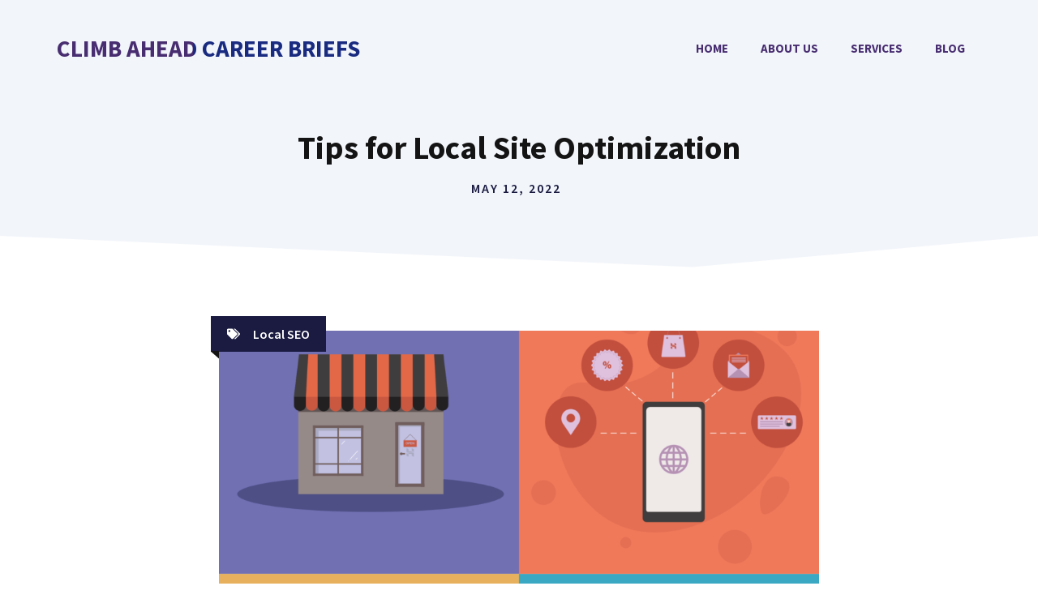

--- FILE ---
content_type: text/html; charset=UTF-8
request_url: https://www.cacareerbriefs.com/local-seo/tips-for-local-site-optimization/
body_size: 19965
content:
<!DOCTYPE html>
<html lang="en-US" prefix="og: https://ogp.me/ns#">
<head>
	<meta charset="UTF-8">
	<meta name="viewport" content="width=device-width, initial-scale=1">
<!-- Search Engine Optimization by Rank Math - https://rankmath.com/ -->
<title>Tips for Local Site Optimization - Climb Ahead Career Briefs</title>
<meta name="description" content="Nulla bibendum porttitor purus, in aliquet lorem bibendum eget. Nunc eu feugiat odio. Aliquam tempor risus a ex venenatis pellentesque. Vivamus ex justo,"/>
<meta name="robots" content="index, follow, max-snippet:-1, max-video-preview:-1, max-image-preview:large"/>
<link rel="canonical" href="https://www.cacareerbriefs.com/local-seo/tips-for-local-site-optimization/" />
<meta property="og:locale" content="en_US" />
<meta property="og:type" content="article" />
<meta property="og:title" content="Tips for Local Site Optimization - Climb Ahead Career Briefs" />
<meta property="og:description" content="Nulla bibendum porttitor purus, in aliquet lorem bibendum eget. Nunc eu feugiat odio. Aliquam tempor risus a ex venenatis pellentesque. Vivamus ex justo," />
<meta property="og:url" content="https://www.cacareerbriefs.com/local-seo/tips-for-local-site-optimization/" />
<meta property="og:site_name" content="My WordPress" />
<meta property="article:section" content="Local SEO" />
<meta property="og:image" content="https://www.cacareerbriefs.com/wp-content/uploads/2022/05/online-store-5449801.png" />
<meta property="og:image:secure_url" content="https://www.cacareerbriefs.com/wp-content/uploads/2022/05/online-store-5449801.png" />
<meta property="og:image:width" content="1920" />
<meta property="og:image:height" content="1773" />
<meta property="og:image:alt" content="Tips for Local Site Optimization" />
<meta property="og:image:type" content="image/png" />
<meta property="article:published_time" content="2022-05-12T00:00:46+00:00" />
<meta name="twitter:card" content="summary_large_image" />
<meta name="twitter:title" content="Tips for Local Site Optimization - Climb Ahead Career Briefs" />
<meta name="twitter:description" content="Nulla bibendum porttitor purus, in aliquet lorem bibendum eget. Nunc eu feugiat odio. Aliquam tempor risus a ex venenatis pellentesque. Vivamus ex justo," />
<meta name="twitter:image" content="https://www.cacareerbriefs.com/wp-content/uploads/2022/05/online-store-5449801.png" />
<meta name="twitter:label1" content="Time to read" />
<meta name="twitter:data1" content="2 minutes" />
<script type="application/ld+json" class="rank-math-schema">{"@context":"https://schema.org","@graph":[{"@type":["Person","Organization"],"@id":"https://www.cacareerbriefs.com/#person","name":"My WordPress"},{"@type":"WebSite","@id":"https://www.cacareerbriefs.com/#website","url":"https://www.cacareerbriefs.com","name":"My WordPress","publisher":{"@id":"https://www.cacareerbriefs.com/#person"},"inLanguage":"en-US"},{"@type":"ImageObject","@id":"https://www.cacareerbriefs.com/wp-content/uploads/2022/05/online-store-5449801.png","url":"https://www.cacareerbriefs.com/wp-content/uploads/2022/05/online-store-5449801.png","width":"1920","height":"1773","inLanguage":"en-US"},{"@type":"WebPage","@id":"https://www.cacareerbriefs.com/local-seo/tips-for-local-site-optimization/#webpage","url":"https://www.cacareerbriefs.com/local-seo/tips-for-local-site-optimization/","name":"Tips for Local Site Optimization - Climb Ahead Career Briefs","datePublished":"2022-05-12T00:00:46+00:00","dateModified":"2022-05-12T00:00:46+00:00","isPartOf":{"@id":"https://www.cacareerbriefs.com/#website"},"primaryImageOfPage":{"@id":"https://www.cacareerbriefs.com/wp-content/uploads/2022/05/online-store-5449801.png"},"inLanguage":"en-US"},{"@type":"Person","@id":"https://www.cacareerbriefs.com/author/","url":"https://www.cacareerbriefs.com/author/","image":{"@type":"ImageObject","@id":"https://secure.gravatar.com/avatar/?s=96&amp;d=mm&amp;r=g","url":"https://secure.gravatar.com/avatar/?s=96&amp;d=mm&amp;r=g","inLanguage":"en-US"}},{"@type":"BlogPosting","headline":"Tips for Local Site Optimization - Climb Ahead Career Briefs","datePublished":"2022-05-12T00:00:46+00:00","dateModified":"2022-05-12T00:00:46+00:00","articleSection":"Local SEO","author":{"@id":"https://www.cacareerbriefs.com/author/"},"publisher":{"@id":"https://www.cacareerbriefs.com/#person"},"description":"Nulla bibendum porttitor purus, in aliquet lorem bibendum eget. Nunc eu feugiat odio. Aliquam tempor risus a ex venenatis pellentesque. Vivamus ex justo,","name":"Tips for Local Site Optimization - Climb Ahead Career Briefs","@id":"https://www.cacareerbriefs.com/local-seo/tips-for-local-site-optimization/#richSnippet","isPartOf":{"@id":"https://www.cacareerbriefs.com/local-seo/tips-for-local-site-optimization/#webpage"},"image":{"@id":"https://www.cacareerbriefs.com/wp-content/uploads/2022/05/online-store-5449801.png"},"inLanguage":"en-US","mainEntityOfPage":{"@id":"https://www.cacareerbriefs.com/local-seo/tips-for-local-site-optimization/#webpage"}}]}</script>
<!-- /Rank Math WordPress SEO plugin -->

<link href='https://fonts.gstatic.com' crossorigin rel='preconnect' />
<link href='https://fonts.googleapis.com' crossorigin rel='preconnect' />
<link rel="alternate" type="application/rss+xml" title="Climb Ahead Career Briefs &raquo; Feed" href="https://www.cacareerbriefs.com/feed/" />
<link rel="alternate" type="application/rss+xml" title="Climb Ahead Career Briefs &raquo; Comments Feed" href="https://www.cacareerbriefs.com/comments/feed/" />
<link rel="alternate" type="application/rss+xml" title="Climb Ahead Career Briefs &raquo; Tips for Local Site Optimization Comments Feed" href="https://www.cacareerbriefs.com/local-seo/tips-for-local-site-optimization/feed/" />
<link rel="alternate" title="oEmbed (JSON)" type="application/json+oembed" href="https://www.cacareerbriefs.com/wp-json/oembed/1.0/embed?url=https%3A%2F%2Fwww.cacareerbriefs.com%2Flocal-seo%2Ftips-for-local-site-optimization%2F" />
<link rel="alternate" title="oEmbed (XML)" type="text/xml+oembed" href="https://www.cacareerbriefs.com/wp-json/oembed/1.0/embed?url=https%3A%2F%2Fwww.cacareerbriefs.com%2Flocal-seo%2Ftips-for-local-site-optimization%2F&#038;format=xml" />
		<!-- This site uses the Google Analytics by MonsterInsights plugin v9.10.0 - Using Analytics tracking - https://www.monsterinsights.com/ -->
							<script src="//www.googletagmanager.com/gtag/js?id=G-C014YD276M"  data-cfasync="false" data-wpfc-render="false" async></script>
			<script data-cfasync="false" data-wpfc-render="false">
				var mi_version = '9.10.0';
				var mi_track_user = true;
				var mi_no_track_reason = '';
								var MonsterInsightsDefaultLocations = {"page_location":"https:\/\/www.cacareerbriefs.com\/local-seo\/tips-for-local-site-optimization\/"};
								if ( typeof MonsterInsightsPrivacyGuardFilter === 'function' ) {
					var MonsterInsightsLocations = (typeof MonsterInsightsExcludeQuery === 'object') ? MonsterInsightsPrivacyGuardFilter( MonsterInsightsExcludeQuery ) : MonsterInsightsPrivacyGuardFilter( MonsterInsightsDefaultLocations );
				} else {
					var MonsterInsightsLocations = (typeof MonsterInsightsExcludeQuery === 'object') ? MonsterInsightsExcludeQuery : MonsterInsightsDefaultLocations;
				}

								var disableStrs = [
										'ga-disable-G-C014YD276M',
									];

				/* Function to detect opted out users */
				function __gtagTrackerIsOptedOut() {
					for (var index = 0; index < disableStrs.length; index++) {
						if (document.cookie.indexOf(disableStrs[index] + '=true') > -1) {
							return true;
						}
					}

					return false;
				}

				/* Disable tracking if the opt-out cookie exists. */
				if (__gtagTrackerIsOptedOut()) {
					for (var index = 0; index < disableStrs.length; index++) {
						window[disableStrs[index]] = true;
					}
				}

				/* Opt-out function */
				function __gtagTrackerOptout() {
					for (var index = 0; index < disableStrs.length; index++) {
						document.cookie = disableStrs[index] + '=true; expires=Thu, 31 Dec 2099 23:59:59 UTC; path=/';
						window[disableStrs[index]] = true;
					}
				}

				if ('undefined' === typeof gaOptout) {
					function gaOptout() {
						__gtagTrackerOptout();
					}
				}
								window.dataLayer = window.dataLayer || [];

				window.MonsterInsightsDualTracker = {
					helpers: {},
					trackers: {},
				};
				if (mi_track_user) {
					function __gtagDataLayer() {
						dataLayer.push(arguments);
					}

					function __gtagTracker(type, name, parameters) {
						if (!parameters) {
							parameters = {};
						}

						if (parameters.send_to) {
							__gtagDataLayer.apply(null, arguments);
							return;
						}

						if (type === 'event') {
														parameters.send_to = monsterinsights_frontend.v4_id;
							var hookName = name;
							if (typeof parameters['event_category'] !== 'undefined') {
								hookName = parameters['event_category'] + ':' + name;
							}

							if (typeof MonsterInsightsDualTracker.trackers[hookName] !== 'undefined') {
								MonsterInsightsDualTracker.trackers[hookName](parameters);
							} else {
								__gtagDataLayer('event', name, parameters);
							}
							
						} else {
							__gtagDataLayer.apply(null, arguments);
						}
					}

					__gtagTracker('js', new Date());
					__gtagTracker('set', {
						'developer_id.dZGIzZG': true,
											});
					if ( MonsterInsightsLocations.page_location ) {
						__gtagTracker('set', MonsterInsightsLocations);
					}
										__gtagTracker('config', 'G-C014YD276M', {"forceSSL":"true","link_attribution":"true"} );
										window.gtag = __gtagTracker;										(function () {
						/* https://developers.google.com/analytics/devguides/collection/analyticsjs/ */
						/* ga and __gaTracker compatibility shim. */
						var noopfn = function () {
							return null;
						};
						var newtracker = function () {
							return new Tracker();
						};
						var Tracker = function () {
							return null;
						};
						var p = Tracker.prototype;
						p.get = noopfn;
						p.set = noopfn;
						p.send = function () {
							var args = Array.prototype.slice.call(arguments);
							args.unshift('send');
							__gaTracker.apply(null, args);
						};
						var __gaTracker = function () {
							var len = arguments.length;
							if (len === 0) {
								return;
							}
							var f = arguments[len - 1];
							if (typeof f !== 'object' || f === null || typeof f.hitCallback !== 'function') {
								if ('send' === arguments[0]) {
									var hitConverted, hitObject = false, action;
									if ('event' === arguments[1]) {
										if ('undefined' !== typeof arguments[3]) {
											hitObject = {
												'eventAction': arguments[3],
												'eventCategory': arguments[2],
												'eventLabel': arguments[4],
												'value': arguments[5] ? arguments[5] : 1,
											}
										}
									}
									if ('pageview' === arguments[1]) {
										if ('undefined' !== typeof arguments[2]) {
											hitObject = {
												'eventAction': 'page_view',
												'page_path': arguments[2],
											}
										}
									}
									if (typeof arguments[2] === 'object') {
										hitObject = arguments[2];
									}
									if (typeof arguments[5] === 'object') {
										Object.assign(hitObject, arguments[5]);
									}
									if ('undefined' !== typeof arguments[1].hitType) {
										hitObject = arguments[1];
										if ('pageview' === hitObject.hitType) {
											hitObject.eventAction = 'page_view';
										}
									}
									if (hitObject) {
										action = 'timing' === arguments[1].hitType ? 'timing_complete' : hitObject.eventAction;
										hitConverted = mapArgs(hitObject);
										__gtagTracker('event', action, hitConverted);
									}
								}
								return;
							}

							function mapArgs(args) {
								var arg, hit = {};
								var gaMap = {
									'eventCategory': 'event_category',
									'eventAction': 'event_action',
									'eventLabel': 'event_label',
									'eventValue': 'event_value',
									'nonInteraction': 'non_interaction',
									'timingCategory': 'event_category',
									'timingVar': 'name',
									'timingValue': 'value',
									'timingLabel': 'event_label',
									'page': 'page_path',
									'location': 'page_location',
									'title': 'page_title',
									'referrer' : 'page_referrer',
								};
								for (arg in args) {
																		if (!(!args.hasOwnProperty(arg) || !gaMap.hasOwnProperty(arg))) {
										hit[gaMap[arg]] = args[arg];
									} else {
										hit[arg] = args[arg];
									}
								}
								return hit;
							}

							try {
								f.hitCallback();
							} catch (ex) {
							}
						};
						__gaTracker.create = newtracker;
						__gaTracker.getByName = newtracker;
						__gaTracker.getAll = function () {
							return [];
						};
						__gaTracker.remove = noopfn;
						__gaTracker.loaded = true;
						window['__gaTracker'] = __gaTracker;
					})();
									} else {
										console.log("");
					(function () {
						function __gtagTracker() {
							return null;
						}

						window['__gtagTracker'] = __gtagTracker;
						window['gtag'] = __gtagTracker;
					})();
									}
			</script>
							<!-- / Google Analytics by MonsterInsights -->
		<style id='wp-img-auto-sizes-contain-inline-css'>
img:is([sizes=auto i],[sizes^="auto," i]){contain-intrinsic-size:3000px 1500px}
/*# sourceURL=wp-img-auto-sizes-contain-inline-css */
</style>

<style id='wp-emoji-styles-inline-css'>

	img.wp-smiley, img.emoji {
		display: inline !important;
		border: none !important;
		box-shadow: none !important;
		height: 1em !important;
		width: 1em !important;
		margin: 0 0.07em !important;
		vertical-align: -0.1em !important;
		background: none !important;
		padding: 0 !important;
	}
/*# sourceURL=wp-emoji-styles-inline-css */
</style>
<link rel='stylesheet' id='wp-block-library-css' href='https://www.cacareerbriefs.com/wp-includes/css/dist/block-library/style.min.css?ver=6.9' media='all' />
<style id='wp-block-paragraph-inline-css'>
.is-small-text{font-size:.875em}.is-regular-text{font-size:1em}.is-large-text{font-size:2.25em}.is-larger-text{font-size:3em}.has-drop-cap:not(:focus):first-letter{float:left;font-size:8.4em;font-style:normal;font-weight:100;line-height:.68;margin:.05em .1em 0 0;text-transform:uppercase}body.rtl .has-drop-cap:not(:focus):first-letter{float:none;margin-left:.1em}p.has-drop-cap.has-background{overflow:hidden}:root :where(p.has-background){padding:1.25em 2.375em}:where(p.has-text-color:not(.has-link-color)) a{color:inherit}p.has-text-align-left[style*="writing-mode:vertical-lr"],p.has-text-align-right[style*="writing-mode:vertical-rl"]{rotate:180deg}
/*# sourceURL=https://www.cacareerbriefs.com/wp-includes/blocks/paragraph/style.min.css */
</style>
<style id='global-styles-inline-css'>
:root{--wp--preset--aspect-ratio--square: 1;--wp--preset--aspect-ratio--4-3: 4/3;--wp--preset--aspect-ratio--3-4: 3/4;--wp--preset--aspect-ratio--3-2: 3/2;--wp--preset--aspect-ratio--2-3: 2/3;--wp--preset--aspect-ratio--16-9: 16/9;--wp--preset--aspect-ratio--9-16: 9/16;--wp--preset--color--black: #000000;--wp--preset--color--cyan-bluish-gray: #abb8c3;--wp--preset--color--white: #ffffff;--wp--preset--color--pale-pink: #f78da7;--wp--preset--color--vivid-red: #cf2e2e;--wp--preset--color--luminous-vivid-orange: #ff6900;--wp--preset--color--luminous-vivid-amber: #fcb900;--wp--preset--color--light-green-cyan: #7bdcb5;--wp--preset--color--vivid-green-cyan: #00d084;--wp--preset--color--pale-cyan-blue: #8ed1fc;--wp--preset--color--vivid-cyan-blue: #0693e3;--wp--preset--color--vivid-purple: #9b51e0;--wp--preset--color--contrast: var(--contrast);--wp--preset--color--contrast-2: var(--contrast-2);--wp--preset--color--contrast-3: var(--contrast-3);--wp--preset--color--base: var(--base);--wp--preset--color--base-2: var(--base-2);--wp--preset--color--base-3: var(--base-3);--wp--preset--color--accent: var(--accent);--wp--preset--color--accent-hover: var(--accent-hover);--wp--preset--color--accent-2: var(--accent-2);--wp--preset--gradient--vivid-cyan-blue-to-vivid-purple: linear-gradient(135deg,rgb(6,147,227) 0%,rgb(155,81,224) 100%);--wp--preset--gradient--light-green-cyan-to-vivid-green-cyan: linear-gradient(135deg,rgb(122,220,180) 0%,rgb(0,208,130) 100%);--wp--preset--gradient--luminous-vivid-amber-to-luminous-vivid-orange: linear-gradient(135deg,rgb(252,185,0) 0%,rgb(255,105,0) 100%);--wp--preset--gradient--luminous-vivid-orange-to-vivid-red: linear-gradient(135deg,rgb(255,105,0) 0%,rgb(207,46,46) 100%);--wp--preset--gradient--very-light-gray-to-cyan-bluish-gray: linear-gradient(135deg,rgb(238,238,238) 0%,rgb(169,184,195) 100%);--wp--preset--gradient--cool-to-warm-spectrum: linear-gradient(135deg,rgb(74,234,220) 0%,rgb(151,120,209) 20%,rgb(207,42,186) 40%,rgb(238,44,130) 60%,rgb(251,105,98) 80%,rgb(254,248,76) 100%);--wp--preset--gradient--blush-light-purple: linear-gradient(135deg,rgb(255,206,236) 0%,rgb(152,150,240) 100%);--wp--preset--gradient--blush-bordeaux: linear-gradient(135deg,rgb(254,205,165) 0%,rgb(254,45,45) 50%,rgb(107,0,62) 100%);--wp--preset--gradient--luminous-dusk: linear-gradient(135deg,rgb(255,203,112) 0%,rgb(199,81,192) 50%,rgb(65,88,208) 100%);--wp--preset--gradient--pale-ocean: linear-gradient(135deg,rgb(255,245,203) 0%,rgb(182,227,212) 50%,rgb(51,167,181) 100%);--wp--preset--gradient--electric-grass: linear-gradient(135deg,rgb(202,248,128) 0%,rgb(113,206,126) 100%);--wp--preset--gradient--midnight: linear-gradient(135deg,rgb(2,3,129) 0%,rgb(40,116,252) 100%);--wp--preset--font-size--small: 13px;--wp--preset--font-size--medium: 20px;--wp--preset--font-size--large: 36px;--wp--preset--font-size--x-large: 42px;--wp--preset--spacing--20: 0.44rem;--wp--preset--spacing--30: 0.67rem;--wp--preset--spacing--40: 1rem;--wp--preset--spacing--50: 1.5rem;--wp--preset--spacing--60: 2.25rem;--wp--preset--spacing--70: 3.38rem;--wp--preset--spacing--80: 5.06rem;--wp--preset--shadow--natural: 6px 6px 9px rgba(0, 0, 0, 0.2);--wp--preset--shadow--deep: 12px 12px 50px rgba(0, 0, 0, 0.4);--wp--preset--shadow--sharp: 6px 6px 0px rgba(0, 0, 0, 0.2);--wp--preset--shadow--outlined: 6px 6px 0px -3px rgb(255, 255, 255), 6px 6px rgb(0, 0, 0);--wp--preset--shadow--crisp: 6px 6px 0px rgb(0, 0, 0);}:where(.is-layout-flex){gap: 0.5em;}:where(.is-layout-grid){gap: 0.5em;}body .is-layout-flex{display: flex;}.is-layout-flex{flex-wrap: wrap;align-items: center;}.is-layout-flex > :is(*, div){margin: 0;}body .is-layout-grid{display: grid;}.is-layout-grid > :is(*, div){margin: 0;}:where(.wp-block-columns.is-layout-flex){gap: 2em;}:where(.wp-block-columns.is-layout-grid){gap: 2em;}:where(.wp-block-post-template.is-layout-flex){gap: 1.25em;}:where(.wp-block-post-template.is-layout-grid){gap: 1.25em;}.has-black-color{color: var(--wp--preset--color--black) !important;}.has-cyan-bluish-gray-color{color: var(--wp--preset--color--cyan-bluish-gray) !important;}.has-white-color{color: var(--wp--preset--color--white) !important;}.has-pale-pink-color{color: var(--wp--preset--color--pale-pink) !important;}.has-vivid-red-color{color: var(--wp--preset--color--vivid-red) !important;}.has-luminous-vivid-orange-color{color: var(--wp--preset--color--luminous-vivid-orange) !important;}.has-luminous-vivid-amber-color{color: var(--wp--preset--color--luminous-vivid-amber) !important;}.has-light-green-cyan-color{color: var(--wp--preset--color--light-green-cyan) !important;}.has-vivid-green-cyan-color{color: var(--wp--preset--color--vivid-green-cyan) !important;}.has-pale-cyan-blue-color{color: var(--wp--preset--color--pale-cyan-blue) !important;}.has-vivid-cyan-blue-color{color: var(--wp--preset--color--vivid-cyan-blue) !important;}.has-vivid-purple-color{color: var(--wp--preset--color--vivid-purple) !important;}.has-black-background-color{background-color: var(--wp--preset--color--black) !important;}.has-cyan-bluish-gray-background-color{background-color: var(--wp--preset--color--cyan-bluish-gray) !important;}.has-white-background-color{background-color: var(--wp--preset--color--white) !important;}.has-pale-pink-background-color{background-color: var(--wp--preset--color--pale-pink) !important;}.has-vivid-red-background-color{background-color: var(--wp--preset--color--vivid-red) !important;}.has-luminous-vivid-orange-background-color{background-color: var(--wp--preset--color--luminous-vivid-orange) !important;}.has-luminous-vivid-amber-background-color{background-color: var(--wp--preset--color--luminous-vivid-amber) !important;}.has-light-green-cyan-background-color{background-color: var(--wp--preset--color--light-green-cyan) !important;}.has-vivid-green-cyan-background-color{background-color: var(--wp--preset--color--vivid-green-cyan) !important;}.has-pale-cyan-blue-background-color{background-color: var(--wp--preset--color--pale-cyan-blue) !important;}.has-vivid-cyan-blue-background-color{background-color: var(--wp--preset--color--vivid-cyan-blue) !important;}.has-vivid-purple-background-color{background-color: var(--wp--preset--color--vivid-purple) !important;}.has-black-border-color{border-color: var(--wp--preset--color--black) !important;}.has-cyan-bluish-gray-border-color{border-color: var(--wp--preset--color--cyan-bluish-gray) !important;}.has-white-border-color{border-color: var(--wp--preset--color--white) !important;}.has-pale-pink-border-color{border-color: var(--wp--preset--color--pale-pink) !important;}.has-vivid-red-border-color{border-color: var(--wp--preset--color--vivid-red) !important;}.has-luminous-vivid-orange-border-color{border-color: var(--wp--preset--color--luminous-vivid-orange) !important;}.has-luminous-vivid-amber-border-color{border-color: var(--wp--preset--color--luminous-vivid-amber) !important;}.has-light-green-cyan-border-color{border-color: var(--wp--preset--color--light-green-cyan) !important;}.has-vivid-green-cyan-border-color{border-color: var(--wp--preset--color--vivid-green-cyan) !important;}.has-pale-cyan-blue-border-color{border-color: var(--wp--preset--color--pale-cyan-blue) !important;}.has-vivid-cyan-blue-border-color{border-color: var(--wp--preset--color--vivid-cyan-blue) !important;}.has-vivid-purple-border-color{border-color: var(--wp--preset--color--vivid-purple) !important;}.has-vivid-cyan-blue-to-vivid-purple-gradient-background{background: var(--wp--preset--gradient--vivid-cyan-blue-to-vivid-purple) !important;}.has-light-green-cyan-to-vivid-green-cyan-gradient-background{background: var(--wp--preset--gradient--light-green-cyan-to-vivid-green-cyan) !important;}.has-luminous-vivid-amber-to-luminous-vivid-orange-gradient-background{background: var(--wp--preset--gradient--luminous-vivid-amber-to-luminous-vivid-orange) !important;}.has-luminous-vivid-orange-to-vivid-red-gradient-background{background: var(--wp--preset--gradient--luminous-vivid-orange-to-vivid-red) !important;}.has-very-light-gray-to-cyan-bluish-gray-gradient-background{background: var(--wp--preset--gradient--very-light-gray-to-cyan-bluish-gray) !important;}.has-cool-to-warm-spectrum-gradient-background{background: var(--wp--preset--gradient--cool-to-warm-spectrum) !important;}.has-blush-light-purple-gradient-background{background: var(--wp--preset--gradient--blush-light-purple) !important;}.has-blush-bordeaux-gradient-background{background: var(--wp--preset--gradient--blush-bordeaux) !important;}.has-luminous-dusk-gradient-background{background: var(--wp--preset--gradient--luminous-dusk) !important;}.has-pale-ocean-gradient-background{background: var(--wp--preset--gradient--pale-ocean) !important;}.has-electric-grass-gradient-background{background: var(--wp--preset--gradient--electric-grass) !important;}.has-midnight-gradient-background{background: var(--wp--preset--gradient--midnight) !important;}.has-small-font-size{font-size: var(--wp--preset--font-size--small) !important;}.has-medium-font-size{font-size: var(--wp--preset--font-size--medium) !important;}.has-large-font-size{font-size: var(--wp--preset--font-size--large) !important;}.has-x-large-font-size{font-size: var(--wp--preset--font-size--x-large) !important;}
/*# sourceURL=global-styles-inline-css */
</style>

<style id='classic-theme-styles-inline-css'>
/*! This file is auto-generated */
.wp-block-button__link{color:#fff;background-color:#32373c;border-radius:9999px;box-shadow:none;text-decoration:none;padding:calc(.667em + 2px) calc(1.333em + 2px);font-size:1.125em}.wp-block-file__button{background:#32373c;color:#fff;text-decoration:none}
/*# sourceURL=/wp-includes/css/classic-themes.min.css */
</style>
<link rel='stylesheet' id='generate-comments-css' href='https://www.cacareerbriefs.com/wp-content/themes/generatepress/assets/css/components/comments.min.css?ver=3.6.1' media='all' />
<link rel='stylesheet' id='generate-style-css' href='https://www.cacareerbriefs.com/wp-content/themes/generatepress/assets/css/main.min.css?ver=3.6.1' media='all' />
<style id='generate-style-inline-css'>
body{background-color:var(--base-3);color:var(--contrast);}a{color:var(--accent-2);}a:hover, a:focus, a:active{color:var(--contrast);}.wp-block-group__inner-container{max-width:1200px;margin-left:auto;margin-right:auto;}.site-header .header-image{width:100px;}:root{--contrast:#141414;--contrast-2:#1b1b42;--contrast-3:#9898b1;--base:#e1e6ed;--base-2:#f2f5fa;--base-3:#ffffff;--accent:#482d70;--accent-hover:#5e3f8c;--accent-2:#192b80;}:root .has-contrast-color{color:var(--contrast);}:root .has-contrast-background-color{background-color:var(--contrast);}:root .has-contrast-2-color{color:var(--contrast-2);}:root .has-contrast-2-background-color{background-color:var(--contrast-2);}:root .has-contrast-3-color{color:var(--contrast-3);}:root .has-contrast-3-background-color{background-color:var(--contrast-3);}:root .has-base-color{color:var(--base);}:root .has-base-background-color{background-color:var(--base);}:root .has-base-2-color{color:var(--base-2);}:root .has-base-2-background-color{background-color:var(--base-2);}:root .has-base-3-color{color:var(--base-3);}:root .has-base-3-background-color{background-color:var(--base-3);}:root .has-accent-color{color:var(--accent);}:root .has-accent-background-color{background-color:var(--accent);}:root .has-accent-hover-color{color:var(--accent-hover);}:root .has-accent-hover-background-color{background-color:var(--accent-hover);}:root .has-accent-2-color{color:var(--accent-2);}:root .has-accent-2-background-color{background-color:var(--accent-2);}body, button, input, select, textarea{font-family:Source Sans Pro, sans-serif;font-size:19px;}body{line-height:1.5;}.main-navigation a, .main-navigation .menu-toggle, .main-navigation .menu-bar-items{font-weight:700;text-transform:uppercase;font-size:15px;}button:not(.menu-toggle),html input[type="button"],input[type="reset"],input[type="submit"],.button,.wp-block-button .wp-block-button__link{font-weight:600;font-size:19px;}h1{font-weight:700;font-size:40px;line-height:1.1;}h2{font-weight:600;font-size:32px;line-height:1.2;}h3{font-weight:600;font-size:26px;line-height:1.3;}h4{font-weight:600;font-size:21px;line-height:1.4;}.main-title{font-weight:bold;text-transform:uppercase;font-size:29px;}.top-bar{background-color:#636363;color:#ffffff;}.top-bar a{color:#ffffff;}.top-bar a:hover{color:#303030;}.site-header{background-color:var(--base-3);}.main-title a,.main-title a:hover{color:var(--accent-2);}.site-description{color:var(--contrast-3);}.main-navigation .main-nav ul li a, .main-navigation .menu-toggle, .main-navigation .menu-bar-items{color:var(--accent);}.main-navigation .main-nav ul li:not([class*="current-menu-"]):hover > a, .main-navigation .main-nav ul li:not([class*="current-menu-"]):focus > a, .main-navigation .main-nav ul li.sfHover:not([class*="current-menu-"]) > a, .main-navigation .menu-bar-item:hover > a, .main-navigation .menu-bar-item.sfHover > a{color:var(--contrast-2);}button.menu-toggle:hover,button.menu-toggle:focus{color:var(--accent);}.main-navigation .main-nav ul li[class*="current-menu-"] > a{color:var(--contrast-2);}.navigation-search input[type="search"],.navigation-search input[type="search"]:active, .navigation-search input[type="search"]:focus, .main-navigation .main-nav ul li.search-item.active > a, .main-navigation .menu-bar-items .search-item.active > a{color:var(--contrast-2);}.main-navigation ul ul{background-color:#eaeaea;}.main-navigation .main-nav ul ul li a{color:#515151;}.main-navigation .main-nav ul ul li:not([class*="current-menu-"]):hover > a,.main-navigation .main-nav ul ul li:not([class*="current-menu-"]):focus > a, .main-navigation .main-nav ul ul li.sfHover:not([class*="current-menu-"]) > a{color:#7a8896;background-color:#eaeaea;}.main-navigation .main-nav ul ul li[class*="current-menu-"] > a{color:#7a8896;background-color:#eaeaea;}.separate-containers .inside-article, .separate-containers .comments-area, .separate-containers .page-header, .one-container .container, .separate-containers .paging-navigation, .inside-page-header{background-color:var(--base-3);}.entry-title a{color:var(--contrast);}.entry-title a:hover{color:var(--accent-2);}.entry-meta{color:var(--contrast-2);}.sidebar .widget{background-color:rgba(242,245,250,0.4);}.footer-widgets{background-color:var(--base-3);}.site-info{background-color:var(--base-3);}input[type="text"],input[type="email"],input[type="url"],input[type="password"],input[type="search"],input[type="tel"],input[type="number"],textarea,select{color:var(--contrast);background-color:#ffffff;border-color:var(--base);}input[type="text"]:focus,input[type="email"]:focus,input[type="url"]:focus,input[type="password"]:focus,input[type="search"]:focus,input[type="tel"]:focus,input[type="number"]:focus,textarea:focus,select:focus{color:var(--contrast);background-color:#ffffff;border-color:var(--contrast-3);}button,html input[type="button"],input[type="reset"],input[type="submit"],a.button,a.wp-block-button__link:not(.has-background){color:var(--base-3);background-color:var(--accent);}button:hover,html input[type="button"]:hover,input[type="reset"]:hover,input[type="submit"]:hover,a.button:hover,button:focus,html input[type="button"]:focus,input[type="reset"]:focus,input[type="submit"]:focus,a.button:focus,a.wp-block-button__link:not(.has-background):active,a.wp-block-button__link:not(.has-background):focus,a.wp-block-button__link:not(.has-background):hover{color:var(--base-3);background-color:var(--accent-hover);}a.generate-back-to-top{background-color:rgba( 0,0,0,0.4 );color:#ffffff;}a.generate-back-to-top:hover,a.generate-back-to-top:focus{background-color:rgba( 0,0,0,0.6 );color:#ffffff;}:root{--gp-search-modal-bg-color:var(--base-3);--gp-search-modal-text-color:var(--contrast);--gp-search-modal-overlay-bg-color:rgba(0,0,0,0.2);}@media (max-width: 992px){.main-navigation .menu-bar-item:hover > a, .main-navigation .menu-bar-item.sfHover > a{background:none;color:var(--accent);}}.inside-header{padding:30px;}.nav-below-header .main-navigation .inside-navigation.grid-container, .nav-above-header .main-navigation .inside-navigation.grid-container{padding:0px 10px 0px 10px;}.separate-containers .inside-article, .separate-containers .comments-area, .separate-containers .page-header, .separate-containers .paging-navigation, .one-container .site-content, .inside-page-header{padding:70px 30px 20px 30px;}.site-main .wp-block-group__inner-container{padding:70px 30px 20px 30px;}.separate-containers .paging-navigation{padding-top:20px;padding-bottom:20px;}.entry-content .alignwide, body:not(.no-sidebar) .entry-content .alignfull{margin-left:-30px;width:calc(100% + 60px);max-width:calc(100% + 60px);}.one-container.right-sidebar .site-main,.one-container.both-right .site-main{margin-right:30px;}.one-container.left-sidebar .site-main,.one-container.both-left .site-main{margin-left:30px;}.one-container.both-sidebars .site-main{margin:0px 30px 0px 30px;}.sidebar .widget, .page-header, .widget-area .main-navigation, .site-main > *{margin-bottom:40px;}.separate-containers .site-main{margin:40px;}.both-right .inside-left-sidebar,.both-left .inside-left-sidebar{margin-right:20px;}.both-right .inside-right-sidebar,.both-left .inside-right-sidebar{margin-left:20px;}.one-container.archive .post:not(:last-child):not(.is-loop-template-item), .one-container.blog .post:not(:last-child):not(.is-loop-template-item){padding-bottom:20px;}.separate-containers .featured-image{margin-top:40px;}.separate-containers .inside-right-sidebar, .separate-containers .inside-left-sidebar{margin-top:40px;margin-bottom:40px;}.rtl .menu-item-has-children .dropdown-menu-toggle{padding-left:20px;}.rtl .main-navigation .main-nav ul li.menu-item-has-children > a{padding-right:20px;}.widget-area .widget{padding:30px;}.footer-widgets-container{padding:0px;}.inside-site-info{padding:20px;}@media (max-width:768px){.separate-containers .inside-article, .separate-containers .comments-area, .separate-containers .page-header, .separate-containers .paging-navigation, .one-container .site-content, .inside-page-header{padding:80px 30px 20px 30px;}.site-main .wp-block-group__inner-container{padding:80px 30px 20px 30px;}.inside-top-bar{padding-right:30px;padding-left:30px;}.inside-header{padding-top:20px;padding-right:20px;padding-bottom:20px;padding-left:30px;}.widget-area .widget{padding-top:20px;padding-right:20px;padding-bottom:20px;padding-left:20px;}.footer-widgets-container{padding-top:0px;padding-right:0px;padding-bottom:0px;padding-left:0px;}.inside-site-info{padding-right:30px;padding-left:30px;}.entry-content .alignwide, body:not(.no-sidebar) .entry-content .alignfull{margin-left:-30px;width:calc(100% + 60px);max-width:calc(100% + 60px);}.one-container .site-main .paging-navigation{margin-bottom:40px;}}/* End cached CSS */.is-right-sidebar{width:25%;}.is-left-sidebar{width:30%;}.site-content .content-area{width:100%;}@media (max-width: 992px){.main-navigation .menu-toggle,.sidebar-nav-mobile:not(#sticky-placeholder){display:block;}.main-navigation ul,.gen-sidebar-nav,.main-navigation:not(.slideout-navigation):not(.toggled) .main-nav > ul,.has-inline-mobile-toggle #site-navigation .inside-navigation > *:not(.navigation-search):not(.main-nav){display:none;}.nav-align-right .inside-navigation,.nav-align-center .inside-navigation{justify-content:space-between;}.has-inline-mobile-toggle .mobile-menu-control-wrapper{display:flex;flex-wrap:wrap;}.has-inline-mobile-toggle .inside-header{flex-direction:row;text-align:left;flex-wrap:wrap;}.has-inline-mobile-toggle .header-widget,.has-inline-mobile-toggle #site-navigation{flex-basis:100%;}.nav-float-left .has-inline-mobile-toggle #site-navigation{order:10;}}
#content {max-width: 800px;margin-left: auto;margin-right: auto;}
.dynamic-author-image-rounded{border-radius:100%;}.dynamic-featured-image, .dynamic-author-image{vertical-align:middle;}.one-container.blog .dynamic-content-template:not(:last-child), .one-container.archive .dynamic-content-template:not(:last-child){padding-bottom:0px;}.dynamic-entry-excerpt > p:last-child{margin-bottom:0px;}
.page-hero .inside-page-hero.grid-container{max-width:calc(1200px - 0px - 0px);}.inside-page-hero > *:last-child{margin-bottom:0px;}.header-wrap{position:absolute;left:0px;right:0px;z-index:10;}.header-wrap .site-header{background:transparent;}
.post-image:not(:first-child), .page-content:not(:first-child), .entry-content:not(:first-child), .entry-summary:not(:first-child), footer.entry-meta{margin-top:1.1em;}.post-image-above-header .inside-article div.featured-image, .post-image-above-header .inside-article div.post-image{margin-bottom:1.1em;}.main-navigation.slideout-navigation .main-nav > ul > li > a{line-height:60px;}
/*# sourceURL=generate-style-inline-css */
</style>
<link rel='stylesheet' id='generate-google-fonts-css' href='https://fonts.googleapis.com/css?family=Source+Sans+Pro%3Aregular%2C600%2C700&#038;display=auto&#038;ver=3.6.1' media='all' />
<style id='generateblocks-inline-css'>
.gb-container .wp-block-image img{vertical-align:middle;}.gb-container .gb-shape{position:absolute;overflow:hidden;pointer-events:none;line-height:0;}.gb-container .gb-shape svg{fill:currentColor;}.gb-container-8ea0a712{position:relative;overflow-x:hidden;overflow-y:hidden;margin-top:80px;background-color:var(--contrast-2);color:var(--base-3);}.gb-container-8ea0a712:before{content:"";background-image:url(https://www.cacareerbriefs.com/wp-content/uploads/2021/01/abstract-shapes.svg);background-repeat:no-repeat;background-position:center top;background-size:cover;z-index:0;position:absolute;top:0;right:0;bottom:0;left:0;transition:inherit;pointer-events:none;opacity:0.05;}.gb-container-8ea0a712 a{color:var(--base-3);}.gb-container-8ea0a712 a:hover{color:var(--base-2);}.gb-container-8ea0a712 > .gb-shapes .gb-shape-1{color:var(--base-3);left:0;right:0;top:-1px;transform:scaleY(-1);}.gb-container-8ea0a712 > .gb-shapes .gb-shape-1 svg{height:40px;width:calc(100% + 1.3px);position:relative;left:50%;transform:translateX(-50%);min-width:100%;}.gb-container-8ea0a712.gb-has-dynamic-bg:before{background-image:var(--background-url);}.gb-container-8ea0a712.gb-no-dynamic-bg:before{background-image:none;}.gb-container-1008af3c{max-width:1200px;z-index:1;position:relative;padding:140px 30px 60px;margin-right:auto;margin-left:auto;}.gb-container-08e508e0{height:100%;padding:0;}.gb-grid-wrapper > .gb-grid-column-08e508e0{width:60%;}.gb-container-2fbd4061{max-width:800px;padding:30px 40px 35px 30px;margin-top:40px;margin-right:auto;margin-left:auto;border-radius:8px;background-color:rgba(240, 242, 245, 0.4);}.gb-container-9f31e2e4{height:100%;padding:0;}.gb-grid-wrapper > .gb-grid-column-9f31e2e4{width:20%;}.gb-container-a4dd6728{height:100%;padding:0;}.gb-grid-wrapper > .gb-grid-column-a4dd6728{width:80%;}.gb-container-244bde5e{display:flex;column-gap:20px;}.gb-container-4b3ebfac{position:relative;text-align:center;background-color:var(--base-2);}.gb-container-4b3ebfac > .gb-shapes .gb-shape-1{color:var(--base-3);left:0;right:0;bottom:-1px;transform:scaleX(-1);}.gb-container-4b3ebfac > .gb-shapes .gb-shape-1 svg{height:50px;width:calc(100% + 1.3px);position:relative;left:50%;transform:translateX(-50%);min-width:100%;}.gb-container-34d97903{max-width:1200px;padding:160px 30px 100px;margin-right:auto;margin-left:auto;}.gb-container-b7701407{display:flex;align-items:center;justify-content:center;text-align:left;padding:0;}.gb-container-c1104196{min-height:-2px;z-index:1;position:relative;margin-top:-20px;margin-bottom:-30px;margin-left:-10px;}.gb-container-67b0b3fc{width:10px;min-height:4px;position:relative;}.gb-container-67b0b3fc > .gb-shapes .gb-shape-1{color:var(--contrast);left:0;right:0;top:-1px;transform:scaleY(-1) scaleX(-1);}.gb-container-67b0b3fc > .gb-shapes .gb-shape-1 svg{height:10px;width:calc(100% + 1.3px);position:relative;left:50%;transform:translateX(-50%);min-width:100%;}.gb-container-ef66b08c{display:flex;column-gap:15px;margin-bottom:30px;}.gb-container-8b4a8489{max-width:1200px;display:flex;justify-content:space-between;column-gap:20px;padding-bottom:100px;margin-right:auto;margin-left:auto;}.gb-container-ec0bcb55{display:flex;align-items:center;}.gb-container-4138dd74{width:150px;height:150px;display:flex;flex-direction:column;justify-content:center;margin-left:-30px;border-top-left-radius:10px;border-bottom-left-radius:10px;background-image:url(https://www.cacareerbriefs.com/wp-content/uploads/2022/05/template-1599665-768x512.png);background-repeat:no-repeat;background-position:center center;background-size:cover;}.gb-container-4138dd74.gb-has-dynamic-bg{background-image:var(--background-url);}.gb-container-4138dd74.gb-no-dynamic-bg{background-image:none;}.gb-container-a410a475{display:flex;align-items:center;}.gb-container-18430adf{width:150px;height:150px;position:relative;text-align:center;margin-right:-30px;border-top-right-radius:10px;border-bottom-right-radius:10px;background-color:#ffffff;background-image:url(https://www.cacareerbriefs.com/wp-content/uploads/2022/05/browser-1666982.png);background-repeat:no-repeat;background-position:center center;background-size:cover;}.gb-container-18430adf.gb-has-dynamic-bg{background-image:var(--background-url);}.gb-container-18430adf.gb-no-dynamic-bg{background-image:none;}.gb-container-11ff08cb{max-width:1200px;padding-top:100px;padding-right:40px;margin-right:auto;margin-left:auto;}.gb-container-acf59eb7{padding:30px;border:1px solid var(--base);background-color:var(--base-2);}.gb-container-fbedb304{font-size:15px;margin-bottom:30px;}.gb-container-174f6256{display:flex;column-gap:20px;margin-top:10px;}.gb-container-13f40ef8{margin-top:60px;}.gb-container-c3b5efd0{margin-top:40px;}.gb-container-c72fdb43{height:100%;display:flex;column-gap:15px;margin-bottom:30px;}.gb-container-7b8bbe81{width:33.33%;}.gb-container-75c218c2{width:66.66%;}.gb-container-747dcfe7{max-width:1200px;margin-right:auto;margin-left:auto;}.gb-container-fa2ffe92{display:flex;flex-wrap:wrap;column-gap:10px;row-gap:10px;}.gb-container-ba23d58b{background-color:var(--contrast);}.gb-container-ba23d58b > .gb-inside-container{padding:100px 40px;max-width:1200px;margin-left:auto;margin-right:auto;z-index:1;position:relative;}.gb-grid-wrapper > .gb-grid-column-ba23d58b > .gb-container{display:flex;flex-direction:column;height:100%;}.gb-grid-wrapper > .gb-grid-column-b43166c8{width:33.33%;}.gb-container-c039f873{height:100%;}.gb-grid-wrapper > .gb-grid-column-c039f873{width:33.33%;}.gb-container-c30549d4{height:100%;display:flex;column-gap:15px;padding-bottom:20px;border-bottom:1px solid rgba(67, 67, 87, 0.3);}.gb-grid-wrapper > .gb-grid-column-c30549d4{width:100%;}.gb-container-6bf98a81{flex-grow:0;}.gb-container-1533dc31{flex-grow:1;flex-basis:0px;}.gb-grid-wrapper > .gb-grid-column-79e5c517{width:33.33%;}.gb-container-3a035f8d{background-color:var(--contrast-2);}.gb-container-a9a9c67e{max-width:1200px;display:flex;align-items:center;column-gap:20px;padding:25px 40px;margin-right:auto;margin-left:auto;}.gb-container-7003965f{display:flex;align-items:center;column-gap:20px;}.gb-grid-wrapper{display:flex;flex-wrap:wrap;}.gb-grid-column{box-sizing:border-box;}.gb-grid-wrapper .wp-block-image{margin-bottom:0;}.gb-grid-wrapper-625e6116{align-items:center;margin-left:-80px;}.gb-grid-wrapper-625e6116 > .gb-grid-column{padding-left:80px;}.gb-grid-wrapper-99731d90{align-items:center;margin-left:-30px;}.gb-grid-wrapper-99731d90 > .gb-grid-column{padding-left:30px;}.gb-grid-wrapper-bffd2ef6{margin-left:-20px;}.gb-grid-wrapper-bffd2ef6 > .gb-grid-column{padding-left:20px;}.gb-grid-wrapper-a653f470{margin-left:-80px;}.gb-grid-wrapper-a653f470 > .gb-grid-column{padding-left:80px;}.gb-grid-wrapper-ad9cd8c5 > .gb-grid-column{padding-bottom:20px;}.gb-icon svg{fill:currentColor;}.gb-highlight{background:none;color:unset;}p.gb-headline-cb7c3c96{padding-right:100px;}p.gb-headline-27d57c71{font-size:18px;letter-spacing:0.2em;font-weight:600;text-transform:uppercase;margin-bottom:10px;}p.gb-headline-9e843b1c{margin-bottom:1em;}p.gb-headline-77450999{font-size:16px;line-height:1em;letter-spacing:0.125em;font-weight:600;text-transform:uppercase;padding-right:7px;margin-bottom:0px;color:#1b1b42;}p.gb-headline-62a902ad{font-size:16px;line-height:1em;letter-spacing:0.125em;font-weight:600;text-transform:uppercase;padding-left:7px;margin-bottom:0px;border-left-width:1px;border-left-style:solid;}p.gb-headline-62a902ad a{color:var(--contrast);}p.gb-headline-62a902ad a:hover{color:var(--accent-2);}p.gb-headline-3c15dddf{display:inline-flex;align-items:center;font-size:16px;font-weight:600;padding:10px 20px;margin-top:0px;margin-bottom:0px;color:var(--base-3);background-color:var(--contrast-2);}p.gb-headline-3c15dddf a{color:var(--base-3);}p.gb-headline-3c15dddf a:hover{color:var(--base);}p.gb-headline-3c15dddf .gb-icon{line-height:0;padding-right:1em;}p.gb-headline-3c15dddf .gb-icon svg{width:1em;height:1em;}h1.gb-headline-927874de{font-size:30px;}p.gb-headline-1db58ca0{font-size:15px;padding-right:15px;margin-bottom:0px;border-right:1px solid var(--base);}p.gb-headline-8d111f7a{font-size:15px;padding-right:15px;margin-bottom:0px;border-right:1px solid var(--base);}p.gb-headline-e312a067{font-size:15px;margin-bottom:0px;}h2.gb-headline-2acc62a4{font-size:20px;line-height:1.3em;font-weight:700;text-align:left;padding:10px;margin-bottom:0em;margin-left:-2em;border-top-left-radius:10px;border-bottom-left-radius:10px;color:var(--contrast-2);background-color:#ffffff;}h2.gb-headline-2acc62a4 a{color:var(--contrast-2);}h2.gb-headline-2acc62a4 a:hover{color:var(--contrast);}h2.gb-headline-9d97a37f{z-index:1;position:relative;font-size:20px;line-height:1.3em;font-weight:700;text-align:right;padding:10px;margin-right:-2em;margin-bottom:0em;border-top-right-radius:10px;border-bottom-right-radius:10px;color:var(--contrast-2);background-color:#ffffff;}h2.gb-headline-9d97a37f a{color:var(--contrast-2);}h2.gb-headline-9d97a37f a:hover{color:var(--contrast);}h2.gb-headline-673c28c2{font-size:20px;margin-top:10px;margin-bottom:0px;}p.gb-headline-334d71fb{font-size:15px;margin-bottom:15px;}h2.gb-headline-c5d0f533{display:inline-block;font-size:20px;text-transform:uppercase;padding-bottom:10px;margin-bottom:20px;border-bottom:3px solid var(--base);}h2.gb-headline-b7e2af5f{display:inline-block;font-size:20px;text-transform:uppercase;padding-bottom:10px;margin-top:30px;margin-bottom:26px;border-bottom:3px solid var(--base);}h3.gb-headline-5f76df96{font-size:17px;margin-bottom:0px;}h3.gb-headline-5f76df96 a{color:var(--contrast-3);}h3.gb-headline-5f76df96 a:hover{color:var(--contrast-2);}p.gb-headline-134db106{font-size:14px;margin-bottom:0px;}h2.gb-headline-175ee41e{display:inline-block;font-size:20px;text-transform:uppercase;padding-bottom:10px;margin-top:30px;margin-bottom:26px;border-bottom:3px solid var(--base);}h2.gb-headline-15493296{font-size:20px;text-transform:uppercase;margin-bottom:15px;color:var(--base-3);}p.gb-headline-2dbf5ffd{font-size:15px;font-weight:300;margin-bottom:40px;color:var(--base-2);}h2.gb-headline-e25eb4fb{font-size:20px;text-transform:uppercase;margin-bottom:15px;color:var(--base-3);}h3.gb-headline-f4a6b7eb{font-size:17px;font-weight:700;margin-bottom:5px;}h3.gb-headline-f4a6b7eb a{color:var(--base);}h3.gb-headline-f4a6b7eb a:hover{color:var(--base-3);}p.gb-headline-1179d298{font-size:14px;margin-bottom:0px;color:var(--base);}h2.gb-headline-9d5bed3e{font-size:20px;text-transform:uppercase;margin-bottom:15px;color:var(--base-3);}p.gb-headline-dbfb272d{display:inline-block;font-size:15px;text-transform:capitalize;padding:10px 20px;margin-bottom:30px;border-radius:3px;color:var(--base-3);background-color:var(--contrast-2);}p.gb-headline-89c9d7ab{display:flex;align-items:center;font-size:15px;text-transform:capitalize;color:var(--base);}p.gb-headline-89c9d7ab .gb-icon{line-height:0;padding-right:1em;}p.gb-headline-89c9d7ab .gb-icon svg{width:1.4em;height:1.4em;}p.gb-headline-be4a6043{display:flex;align-items:center;font-size:15px;margin-bottom:0px;color:var(--base);}p.gb-headline-be4a6043 a{color:var(--base);}p.gb-headline-be4a6043 a:hover{color:var(--base-3);}p.gb-headline-be4a6043 .gb-icon{line-height:0;padding-right:1em;}p.gb-headline-be4a6043 .gb-icon svg{width:1.4em;height:1.4em;}p.gb-headline-102b5a4a{flex-grow:1;font-size:15px;margin-bottom:0px;color:var(--base);}p.gb-headline-102b5a4a a{color:var(--base);}p.gb-headline-102b5a4a a:hover{color:var(--base-3);}p.gb-headline-5e5b1560{font-size:15px;text-transform:capitalize;margin-bottom:0px;}p.gb-headline-5e5b1560 a{color:var(--base);}p.gb-headline-5e5b1560 a:hover{color:var(--base-3);}.gb-button{text-decoration:none;}.gb-icon svg{fill:currentColor;}a.gb-button-a9c9002d{display:inline-flex;align-items:center;justify-content:center;font-weight:600;text-align:center;padding:10px 20px;margin-top:30px;margin-right:20px;border-radius:2px;border:3px solid var(--base-3);color:var(--base-3);}a.gb-button-a9c9002d:hover, a.gb-button-a9c9002d:active, a.gb-button-a9c9002d:focus{border-color:var(--base-2);background-color:rgba(98, 18, 179, 0);color:var(--base-2);}a.gb-button-1296eff0{display:inline-flex;align-items:center;justify-content:center;text-align:center;color:var(--contrast-2);}a.gb-button-1296eff0:hover, a.gb-button-1296eff0:active, a.gb-button-1296eff0:focus{color:var(--accent);}a.gb-button-1296eff0 .gb-icon{font-size:0.9em;line-height:0;}a.gb-button-1296eff0 .gb-icon svg{height:1em;width:1em;}a.gb-button-1b0e77c5{display:inline-flex;align-items:center;justify-content:center;text-align:center;color:var(--contrast-2);}a.gb-button-1b0e77c5:hover, a.gb-button-1b0e77c5:active, a.gb-button-1b0e77c5:focus{color:var(--accent);}a.gb-button-1b0e77c5 .gb-icon{font-size:0.9em;line-height:0;}a.gb-button-1b0e77c5 .gb-icon svg{height:1em;width:1em;}a.gb-button-edd50969{display:inline-flex;align-items:center;justify-content:center;text-align:center;color:var(--contrast-2);}a.gb-button-edd50969:hover, a.gb-button-edd50969:active, a.gb-button-edd50969:focus{color:var(--accent);}a.gb-button-edd50969 .gb-icon{font-size:0.9em;line-height:0;}a.gb-button-edd50969 .gb-icon svg{height:1em;width:1em;}a.gb-button-972ba25d{display:inline-flex;align-items:center;justify-content:center;text-align:center;color:var(--contrast-2);}a.gb-button-972ba25d:hover, a.gb-button-972ba25d:active, a.gb-button-972ba25d:focus{color:var(--accent);}a.gb-button-972ba25d .gb-icon{font-size:0.9em;line-height:0;}a.gb-button-972ba25d .gb-icon svg{height:1em;width:1em;}a.gb-button-88551cb8{display:inline-flex;align-items:center;justify-content:center;text-align:center;color:var(--contrast-2);}a.gb-button-88551cb8:hover, a.gb-button-88551cb8:active, a.gb-button-88551cb8:focus{color:var(--accent);}a.gb-button-88551cb8 .gb-icon{font-size:0.9em;line-height:0;}a.gb-button-88551cb8 .gb-icon svg{height:1em;width:1em;}a.gb-button-a3aaad4c{display:inline-flex;align-items:center;justify-content:center;z-index:1;position:relative;width:60px;height:60px;text-align:center;padding:15px;border-radius:50%;border:7px solid var(--base);background-color:var(--contrast);color:var(--base-3);}a.gb-button-a3aaad4c:hover, a.gb-button-a3aaad4c:active, a.gb-button-a3aaad4c:focus{background-color:var(--contrast-2);}a.gb-button-a3aaad4c .gb-icon{font-size:1em;line-height:0;}a.gb-button-a3aaad4c .gb-icon svg{height:1em;width:1em;}a.gb-button-139d60e4{display:inline-flex;align-items:center;justify-content:center;z-index:1;position:relative;width:60px;height:60px;order:1;text-align:center;padding:15px;border-radius:50%;border:7px solid var(--base);background-color:var(--contrast);color:var(--base-3);}a.gb-button-139d60e4:hover, a.gb-button-139d60e4:active, a.gb-button-139d60e4:focus{background-color:var(--contrast-2);}a.gb-button-139d60e4 .gb-icon{font-size:1em;line-height:0;}a.gb-button-139d60e4 .gb-icon svg{height:1em;width:1em;}a.gb-button-800b67cf{display:inline-flex;align-items:center;justify-content:center;text-align:center;padding-top:1px;color:var(--contrast-2);}a.gb-button-800b67cf:hover, a.gb-button-800b67cf:active, a.gb-button-800b67cf:focus{color:var(--accent);}a.gb-button-800b67cf .gb-icon{font-size:1em;line-height:0;}a.gb-button-800b67cf .gb-icon svg{height:1em;width:1em;}a.gb-button-f7f618b7{display:inline-flex;align-items:center;justify-content:center;text-align:center;padding-top:1px;color:var(--contrast-2);}a.gb-button-f7f618b7:hover, a.gb-button-f7f618b7:active, a.gb-button-f7f618b7:focus{color:var(--accent);}a.gb-button-f7f618b7 .gb-icon{font-size:1em;line-height:0;}a.gb-button-f7f618b7 .gb-icon svg{height:1em;width:1em;}a.gb-button-8373d550{display:inline-flex;align-items:center;justify-content:center;text-align:center;padding:10px;border-radius:3px;background-color:var(--contrast-2);color:var(--base-3);}a.gb-button-8373d550:hover, a.gb-button-8373d550:active, a.gb-button-8373d550:focus{background-color:var(--accent);color:var(--base-3);}a.gb-button-8373d550 .gb-icon{font-size:1em;line-height:0;}a.gb-button-8373d550 .gb-icon svg{height:1em;width:1em;}a.gb-button-00cc5fe0{display:inline-flex;align-items:center;justify-content:center;text-align:center;padding:10px;border-radius:3px;background-color:var(--contrast-2);color:var(--base-3);}a.gb-button-00cc5fe0:hover, a.gb-button-00cc5fe0:active, a.gb-button-00cc5fe0:focus{background-color:var(--accent);color:var(--base-3);}a.gb-button-00cc5fe0 .gb-icon{font-size:1em;line-height:0;}a.gb-button-00cc5fe0 .gb-icon svg{height:1em;width:1em;}a.gb-button-3b6a19e6{display:inline-flex;align-items:center;justify-content:center;text-align:center;padding:10px;border-radius:3px;background-color:var(--contrast-2);color:var(--base-3);}a.gb-button-3b6a19e6:hover, a.gb-button-3b6a19e6:active, a.gb-button-3b6a19e6:focus{background-color:var(--accent);color:var(--base-3);}a.gb-button-3b6a19e6 .gb-icon{font-size:1em;line-height:0;}a.gb-button-3b6a19e6 .gb-icon svg{height:1em;width:1em;}a.gb-button-b3608840{display:inline-flex;align-items:center;justify-content:center;text-align:center;padding:10px;border-radius:3px;background-color:var(--contrast-2);color:var(--base-3);}a.gb-button-b3608840:hover, a.gb-button-b3608840:active, a.gb-button-b3608840:focus{background-color:var(--accent);color:var(--base-3);}a.gb-button-b3608840 .gb-icon{font-size:1em;line-height:0;}a.gb-button-b3608840 .gb-icon svg{height:1em;width:1em;}.gb-block-image img{vertical-align:middle;}.gb-block-image-d06a53d3{margin-bottom:20px;}.gb-image-d06a53d3{height:600px;object-fit:cover;}.gb-image-14f4d6b9{height:75px;object-fit:cover;}.gb-image-74549bb4{width:70px;}@media (max-width: 1024px) {.gb-container-8ea0a712 > .gb-shapes .gb-shape-1 svg{width:150%;}.gb-grid-wrapper > .gb-grid-column-08e508e0{width:100%;}.gb-container-8b4a8489{flex-direction:column;row-gap:40px;}.gb-container-4138dd74{width:50%;border-bottom-left-radius:0px;}.gb-grid-wrapper > .gb-grid-column-4138dd74{width:50%;}.gb-container-18430adf{width:50%;border-bottom-right-radius:0px;}.gb-grid-wrapper > .gb-grid-column-18430adf{width:50%;}.gb-container-ba23d58b > .gb-inside-container{padding-top:80px;padding-bottom:80px;}.gb-grid-wrapper > .gb-grid-column-b43166c8{width:50%;}.gb-grid-wrapper > .gb-grid-column-c039f873{width:50%;}.gb-grid-wrapper > .gb-grid-column-79e5c517{width:100%;}.gb-grid-wrapper-625e6116 > .gb-grid-column{padding-bottom:40px;}.gb-grid-wrapper-a653f470{margin-left:-60px;}.gb-grid-wrapper-a653f470 > .gb-grid-column{padding-left:60px;padding-bottom:40px;}p.gb-headline-cb7c3c96{padding-right:0px;}.gb-image-d06a53d3{height:500px;}}@media (max-width: 1024px) and (min-width: 768px) {.gb-grid-wrapper > div.gb-grid-column-79e5c517{padding-bottom:0;}}@media (max-width: 767px) {.gb-container-8ea0a712 > .gb-shapes .gb-shape-1 svg{width:200%;}.gb-grid-wrapper > .gb-grid-column-08e508e0{width:100%;}.gb-grid-wrapper > .gb-grid-column-9f31e2e4{width:100%;}.gb-grid-wrapper > .gb-grid-column-a4dd6728{width:100%;}.gb-grid-wrapper > div.gb-grid-column-a4dd6728{padding-bottom:0;}.gb-container-244bde5e{justify-content:center;}.gb-container-34d97903{padding-top:140px;}.gb-container-c1104196{margin-top:0px;}.gb-container-ef66b08c{flex-wrap:wrap;row-gap:15px;}.gb-container-8b4a8489{padding-right:30px;padding-bottom:60px;padding-left:30px;}.gb-container-4138dd74{width:50%;border-top-left-radius:5px;border-bottom-left-radius:0px;}.gb-grid-wrapper > .gb-grid-column-4138dd74{width:50%;}.gb-container-18430adf{width:50%;border-top-right-radius:5px;border-bottom-right-radius:0px;}.gb-grid-wrapper > .gb-grid-column-18430adf{width:50%;}.gb-container-11ff08cb{padding:60px 30px;}.gb-grid-wrapper > .gb-grid-column-c72fdb43{width:100%;}.gb-container-ba23d58b > .gb-inside-container{padding:60px 30px;}.gb-grid-wrapper > .gb-grid-column-b43166c8{width:100%;}.gb-grid-wrapper > .gb-grid-column-c039f873{width:100%;}.gb-grid-wrapper > .gb-grid-column-79e5c517{width:100%;}.gb-grid-wrapper > div.gb-grid-column-79e5c517{padding-bottom:0;}.gb-container-a9a9c67e{flex-direction:column;justify-content:center;row-gap:20px;padding-right:30px;padding-bottom:25px;padding-left:30px;}.gb-container-7003965f{justify-content:center;}.gb-grid-wrapper-99731d90 > .gb-grid-column{padding-bottom:20px;}.gb-grid-wrapper-a653f470 > .gb-grid-column{padding-bottom:60px;}p.gb-headline-27d57c71{text-align:center;}p.gb-headline-9e843b1c{text-align:center;}p.gb-headline-3c15dddf{font-size:15px;}h1.gb-headline-927874de{font-size:26px;}p.gb-headline-1db58ca0{font-size:14px;}p.gb-headline-8d111f7a{font-size:14px;}p.gb-headline-e312a067{font-size:14px;}h2.gb-headline-2acc62a4{font-size:17px;border-radius:5px;}h2.gb-headline-9d97a37f{font-size:17px;border-radius:5px;}p.gb-headline-102b5a4a{text-align:center;}a.gb-button-a9c9002d{margin-bottom:20px;}a.gb-button-a3aaad4c .gb-icon{font-size:0.8em;}a.gb-button-139d60e4 .gb-icon{font-size:0.8em;}.gb-image-d06a53d3{height:400px;}.gb-block-image-14f4d6b9{margin-bottom:10px;}.gb-image-14f4d6b9{height:125px;}}
/*# sourceURL=generateblocks-inline-css */
</style>
<link rel='stylesheet' id='generate-blog-images-css' href='https://www.cacareerbriefs.com/wp-content/plugins/gp-premium/blog/functions/css/featured-images.min.css?ver=2.3.2' media='all' />
<link rel='stylesheet' id='generate-offside-css' href='https://www.cacareerbriefs.com/wp-content/plugins/gp-premium/menu-plus/functions/css/offside.min.css?ver=2.3.2' media='all' />
<style id='generate-offside-inline-css'>
:root{--gp-slideout-width:265px;}.slideout-navigation.main-navigation{background-color:var(--contrast-2);}.slideout-navigation.main-navigation .main-nav ul li a{color:#ffffff;}.slideout-navigation.main-navigation ul ul{background-color:rgba(0,0,0,0);}.slideout-navigation.main-navigation .main-nav ul ul li a{color:#ffffff;}.slideout-navigation.main-navigation .main-nav ul li:not([class*="current-menu-"]):hover > a, .slideout-navigation.main-navigation .main-nav ul li:not([class*="current-menu-"]):focus > a, .slideout-navigation.main-navigation .main-nav ul li.sfHover:not([class*="current-menu-"]) > a{color:#f2f5fa;}.slideout-navigation.main-navigation .main-nav ul ul li:not([class*="current-menu-"]):hover > a, .slideout-navigation.main-navigation .main-nav ul ul li:not([class*="current-menu-"]):focus > a, .slideout-navigation.main-navigation .main-nav ul ul li.sfHover:not([class*="current-menu-"]) > a{background-color:rgba(0,0,0,0);}.slideout-navigation.main-navigation .main-nav ul li[class*="current-menu-"] > a{color:#ffffff;}.slideout-navigation.main-navigation .main-nav ul ul li[class*="current-menu-"] > a{background-color:rgba(0,0,0,0);}.slideout-navigation, .slideout-navigation a{color:#ffffff;}.slideout-navigation button.slideout-exit{color:#ffffff;padding-left:20px;padding-right:20px;}.slide-opened nav.toggled .menu-toggle:before{display:none;}@media (max-width: 992px){.menu-bar-item.slideout-toggle{display:none;}}
.slideout-navigation.main-navigation .main-nav ul li a{font-weight:600;text-transform:uppercase;font-size:20px;}@media (max-width:768px){.slideout-navigation.main-navigation .main-nav ul li a{font-size:20px;}}
/*# sourceURL=generate-offside-inline-css */
</style>
<script src="https://www.cacareerbriefs.com/wp-content/plugins/google-analytics-for-wordpress/assets/js/frontend-gtag.min.js?ver=9.10.0" id="monsterinsights-frontend-script-js" async data-wp-strategy="async"></script>
<script data-cfasync="false" data-wpfc-render="false" id='monsterinsights-frontend-script-js-extra'>var monsterinsights_frontend = {"js_events_tracking":"true","download_extensions":"doc,pdf,ppt,zip,xls,docx,pptx,xlsx","inbound_paths":"[{\"path\":\"\\\/go\\\/\",\"label\":\"affiliate\"},{\"path\":\"\\\/recommend\\\/\",\"label\":\"affiliate\"}]","home_url":"https:\/\/www.cacareerbriefs.com","hash_tracking":"false","v4_id":"G-C014YD276M"};</script>
<link rel="https://api.w.org/" href="https://www.cacareerbriefs.com/wp-json/" /><link rel="alternate" title="JSON" type="application/json" href="https://www.cacareerbriefs.com/wp-json/wp/v2/posts/864" /><link rel="EditURI" type="application/rsd+xml" title="RSD" href="https://www.cacareerbriefs.com/xmlrpc.php?rsd" />
<meta name="generator" content="WordPress 6.9" />
<link rel='shortlink' href='https://www.cacareerbriefs.com/?p=864' />
<link rel="pingback" href="https://www.cacareerbriefs.com/xmlrpc.php">
		<style id="wp-custom-css">
			

/* GeneratePress Site CSS */ /* Site title color split */ 
.site-branding a {
	display: inline-block;
	background: linear-gradient(to right, var(--accent) 45%, var(--accent-2) 45%);
	background-clip: text;
	-webkit-background-clip: text;
	-webkit-text-fill-color: transparent;
}

/* Right sidebar */ 
.wp-block-categories {
	list-style: none;
	margin-left: 0;
}
.wp-block-categories li:not(last-child) {
	padding-bottom: 6px;
	margin-bottom: 6px;
	border-bottom: 1px solid var(--base);
}
.wp-block-categories li a {
	font-size: 16px;
}

/* Box shadow */ 
.box-shadow {
	box-shadow: 0px 0px 25px -12px rgba(0,0,0,0.2);
} /* End GeneratePress Site CSS */		</style>
		<style id="wpforms-css-vars-root">
				:root {
					--wpforms-field-border-radius: 3px;
--wpforms-field-background-color: #ffffff;
--wpforms-field-border-color: rgba( 0, 0, 0, 0.25 );
--wpforms-field-text-color: rgba( 0, 0, 0, 0.7 );
--wpforms-label-color: rgba( 0, 0, 0, 0.85 );
--wpforms-label-sublabel-color: rgba( 0, 0, 0, 0.55 );
--wpforms-label-error-color: #d63637;
--wpforms-button-border-radius: 3px;
--wpforms-button-background-color: #066aab;
--wpforms-button-text-color: #ffffff;
--wpforms-field-size-input-height: 43px;
--wpforms-field-size-input-spacing: 15px;
--wpforms-field-size-font-size: 16px;
--wpforms-field-size-line-height: 19px;
--wpforms-field-size-padding-h: 14px;
--wpforms-field-size-checkbox-size: 16px;
--wpforms-field-size-sublabel-spacing: 5px;
--wpforms-field-size-icon-size: 1;
--wpforms-label-size-font-size: 16px;
--wpforms-label-size-line-height: 19px;
--wpforms-label-size-sublabel-font-size: 14px;
--wpforms-label-size-sublabel-line-height: 17px;
--wpforms-button-size-font-size: 17px;
--wpforms-button-size-height: 41px;
--wpforms-button-size-padding-h: 15px;
--wpforms-button-size-margin-top: 10px;

				}
			</style></head>

<body class="wp-singular post-template-default single single-post postid-864 single-format-standard wp-embed-responsive wp-theme-generatepress post-image-above-header post-image-aligned-center slideout-enabled slideout-mobile sticky-menu-fade no-sidebar nav-float-right one-container header-aligned-left dropdown-hover featured-image-active" itemtype="https://schema.org/Blog" itemscope>
	<div class="header-wrap"><a class="screen-reader-text skip-link" href="#content" title="Skip to content">Skip to content</a>		<header class="site-header has-inline-mobile-toggle" id="masthead" aria-label="Site"  itemtype="https://schema.org/WPHeader" itemscope>
			<div class="inside-header grid-container">
				<div class="site-branding">
						<p class="main-title" itemprop="headline">
					<a href="https://www.cacareerbriefs.com/" rel="home">Climb Ahead Career Briefs</a>
				</p>
						
					</div>	<nav class="main-navigation mobile-menu-control-wrapper" id="mobile-menu-control-wrapper" aria-label="Mobile Toggle">
				<button data-nav="site-navigation" class="menu-toggle" aria-controls="generate-slideout-menu" aria-expanded="false">
			<span class="gp-icon icon-menu-bars"><svg viewBox="0 0 512 512" aria-hidden="true" xmlns="http://www.w3.org/2000/svg" width="1em" height="1em"><path d="M0 96c0-13.255 10.745-24 24-24h464c13.255 0 24 10.745 24 24s-10.745 24-24 24H24c-13.255 0-24-10.745-24-24zm0 160c0-13.255 10.745-24 24-24h464c13.255 0 24 10.745 24 24s-10.745 24-24 24H24c-13.255 0-24-10.745-24-24zm0 160c0-13.255 10.745-24 24-24h464c13.255 0 24 10.745 24 24s-10.745 24-24 24H24c-13.255 0-24-10.745-24-24z" /></svg><svg viewBox="0 0 512 512" aria-hidden="true" xmlns="http://www.w3.org/2000/svg" width="1em" height="1em"><path d="M71.029 71.029c9.373-9.372 24.569-9.372 33.942 0L256 222.059l151.029-151.03c9.373-9.372 24.569-9.372 33.942 0 9.372 9.373 9.372 24.569 0 33.942L289.941 256l151.03 151.029c9.372 9.373 9.372 24.569 0 33.942-9.373 9.372-24.569 9.372-33.942 0L256 289.941l-151.029 151.03c-9.373 9.372-24.569 9.372-33.942 0-9.372-9.373-9.372-24.569 0-33.942L222.059 256 71.029 104.971c-9.372-9.373-9.372-24.569 0-33.942z" /></svg></span><span class="screen-reader-text">Menu</span>		</button>
	</nav>
			<nav class="main-navigation sub-menu-right" id="site-navigation" aria-label="Primary"  itemtype="https://schema.org/SiteNavigationElement" itemscope>
			<div class="inside-navigation grid-container">
								<button class="menu-toggle" aria-controls="generate-slideout-menu" aria-expanded="false">
					<span class="gp-icon icon-menu-bars"><svg viewBox="0 0 512 512" aria-hidden="true" xmlns="http://www.w3.org/2000/svg" width="1em" height="1em"><path d="M0 96c0-13.255 10.745-24 24-24h464c13.255 0 24 10.745 24 24s-10.745 24-24 24H24c-13.255 0-24-10.745-24-24zm0 160c0-13.255 10.745-24 24-24h464c13.255 0 24 10.745 24 24s-10.745 24-24 24H24c-13.255 0-24-10.745-24-24zm0 160c0-13.255 10.745-24 24-24h464c13.255 0 24 10.745 24 24s-10.745 24-24 24H24c-13.255 0-24-10.745-24-24z" /></svg><svg viewBox="0 0 512 512" aria-hidden="true" xmlns="http://www.w3.org/2000/svg" width="1em" height="1em"><path d="M71.029 71.029c9.373-9.372 24.569-9.372 33.942 0L256 222.059l151.029-151.03c9.373-9.372 24.569-9.372 33.942 0 9.372 9.373 9.372 24.569 0 33.942L289.941 256l151.03 151.029c9.372 9.373 9.372 24.569 0 33.942-9.373 9.372-24.569 9.372-33.942 0L256 289.941l-151.029 151.03c-9.373 9.372-24.569 9.372-33.942 0-9.372-9.373-9.372-24.569 0-33.942L222.059 256 71.029 104.971c-9.372-9.373-9.372-24.569 0-33.942z" /></svg></span><span class="screen-reader-text">Menu</span>				</button>
				<div id="primary-menu" class="main-nav"><ul id="menu-main" class=" menu sf-menu"><li id="menu-item-2547" class="menu-item menu-item-type-post_type menu-item-object-page menu-item-home menu-item-2547"><a href="https://www.cacareerbriefs.com/">Home</a></li>
<li id="menu-item-370" class="menu-item menu-item-type-post_type menu-item-object-page menu-item-370"><a href="https://www.cacareerbriefs.com/about-us/">About Us</a></li>
<li id="menu-item-374" class="menu-item menu-item-type-post_type menu-item-object-page menu-item-374"><a href="https://www.cacareerbriefs.com/services/">Services</a></li>
<li id="menu-item-2480" class="menu-item menu-item-type-post_type menu-item-object-page current_page_parent menu-item-2480"><a href="https://www.cacareerbriefs.com/blog/">Blog</a></li>
</ul></div>			</div>
		</nav>
					</div>
		</header>
		</div><!-- .header-wrap --><div class="gb-container gb-container-4b3ebfac">
<div class="gb-container gb-container-34d97903">

<h1 class="gb-headline gb-headline-293e93ff gb-headline-text">Tips for Local Site Optimization</h1>


<div class="gb-container gb-container-b7701407">

<p class="gb-headline gb-headline-77450999 gb-headline-text"><time class="entry-date published" datetime="2022-05-12T00:00:46+00:00">May 12, 2022</time></p>



</div>
</div>
<div class="gb-shapes"><div class="gb-shape gb-shape-1"><svg xmlns="http://www.w3.org/2000/svg" viewBox="0 0 1200 100" preserveAspectRatio="none"><path d="M1200 100H0V0l400 77.2L1200 0z"/></svg></div></div></div>
	<div class="site grid-container container hfeed" id="page">
				<div class="site-content" id="content">
			
	<div class="content-area" id="primary">
		<main class="site-main" id="main">
			<article id="post-864" class="dynamic-content-template post-864 post type-post status-publish format-standard has-post-thumbnail hentry category-local-seo"><div class="inside-article"><div class="gb-container gb-container-c1104196">
<p class="gb-headline gb-headline-3c15dddf"><span class="gb-icon"><svg aria-hidden="true" role="img" height="1em" width="1em" viewbox="0 0 640 512" xmlns="http://www.w3.org/2000/svg"><path fill="currentColor" d="M497.941 225.941L286.059 14.059A48 48 0 0 0 252.118 0H48C21.49 0 0 21.49 0 48v204.118a48 48 0 0 0 14.059 33.941l211.882 211.882c18.744 18.745 49.136 18.746 67.882 0l204.118-204.118c18.745-18.745 18.745-49.137 0-67.882zM112 160c-26.51 0-48-21.49-48-48s21.49-48 48-48 48 21.49 48 48-21.49 48-48 48zm513.941 133.823L421.823 497.941c-18.745 18.745-49.137 18.745-67.882 0l-.36-.36L527.64 323.522c16.999-16.999 26.36-39.6 26.36-63.64s-9.362-46.641-26.36-63.64L331.397 0h48.721a48 48 0 0 1 33.941 14.059l211.882 211.882c18.745 18.745 18.745 49.137 0 67.882z"></path></svg></span><span class="gb-headline-text"><span class="post-term-item term-local-seo"><a href="https://www.cacareerbriefs.com/local-seo/">Local SEO</a></span></span></p>

<div class="gb-container gb-container-67b0b3fc"><div class="gb-shapes"><div class="gb-shape gb-shape-1"><svg xmlns="http://www.w3.org/2000/svg" viewBox="0 0 1200 360" preserveAspectRatio="none"><path d="M1200 360H0V0l1200 348z"/></svg></div></div></div>
</div>

<figure class="gb-block-image gb-block-image-d06a53d3"><img width="1024" height="946" src="https://www.cacareerbriefs.com/wp-content/uploads/2022/05/online-store-5449801-1024x946.png" class="gb-image-d06a53d3" alt="" decoding="async" fetchpriority="high" srcset="https://www.cacareerbriefs.com/wp-content/uploads/2022/05/online-store-5449801-1024x946.png 1024w, https://www.cacareerbriefs.com/wp-content/uploads/2022/05/online-store-5449801-300x277.png 300w, https://www.cacareerbriefs.com/wp-content/uploads/2022/05/online-store-5449801-768x709.png 768w, https://www.cacareerbriefs.com/wp-content/uploads/2022/05/online-store-5449801-1536x1418.png 1536w, https://www.cacareerbriefs.com/wp-content/uploads/2022/05/online-store-5449801.png 1920w" sizes="(max-width: 1024px) 100vw, 1024px" /></figure>


<h1 class="gb-headline gb-headline-927874de gb-headline-text">Tips for Local Site Optimization</h1>


<div class="gb-container gb-container-ef66b08c">
<p class="gb-headline gb-headline-1db58ca0 gb-headline-text"><time class="entry-date published" datetime="2022-05-12T00:00:46+00:00">May 12, 2022</time></p>


<p class="gb-headline gb-headline-8d111f7a gb-headline-text"><a href="https://www.cacareerbriefs.com/local-seo/tips-for-local-site-optimization/#respond">No Comments</a></p>


<img alt='Photo of author' src='https://secure.gravatar.com/avatar/?s=30&#038;d=mm&#038;r=g' srcset='https://secure.gravatar.com/avatar/?s=60&#038;d=mm&#038;r=g 2x' class='avatar avatar-30 photo avatar-default dynamic-author-image dynamic-author-image-rounded' height='30' width='30' decoding='async'/>


</div>

<div class="dynamic-entry-content">
<p>Nulla bibendum porttitor purus, in aliquet lorem bibendum eget. Nunc eu feugiat odio. Aliquam tempor risus a ex venenatis pellentesque. Vivamus ex justo, lacinia eu sollicitudin a, vestibulum eget nulla. Mauris vulputate fringilla mauris at ullamcorper. In nisi augue, pretium sed felis nec, feugiat eleifend nisl. Quisque gravida est nec sem aliquam, vel ornare diam feugiat. Nulla porta ex et metus congue feugiat. Sed ullamcorper congue nulla sit amet pretium. Sed ultrices ac tortor eu euismod. Aliquam arcu mi, sodales vitae diam nec, ultrices tincidunt risus. Donec fermentum maximus quam, ut bibendum dolor feugiat sit amet. Quisque eu neque vitae est lacinia pharetra. Maecenas tristique varius urna sit amet scelerisque.</p>



<p>Etiam a augue et massa fringilla pulvinar id non orci. In erat est, sollicitudin ut metus nec, tristique malesuada urna. Sed vestibulum dolor quam, non accumsan magna porta vel. Morbi at erat sed metus aliquet dictum. Aliquam vel arcu eu urna interdum gravida. Proin egestas finibus nisl, sit amet iaculis urna. Aliquam maximus sem urna, at convallis elit rutrum vitae. Nullam tristique risus sit amet gravida rhoncus. Aliquam sed ipsum suscipit, dictum quam et, porta nisl. Integer elementum laoreet enim vitae maximus. Nulla rhoncus tortor ut commodo scelerisque. Fusce non velit at libero varius finibus et sed felis.</p>



<p>Phasellus ultrices nisi lorem, quis semper ante laoreet sit amet. Proin in sollicitudin ex. Nam pharetra maximus mi a posuere. Curabitur viverra eget quam in efficitur. Phasellus mollis, tellus id suscipit facilisis, sapien augue dapibus purus, eget hendrerit enim nibh et enim. Phasellus vel quam eget tellus rutrum pulvinar vel quis massa. Sed urna lectus, finibus vitae accumsan a, cursus et lorem. Morbi feugiat lorem id arcu dictum, in vulputate dui imperdiet.</p>



<p>Integer malesuada id lectus a blandit. Aenean et nisl ultricies purus efficitur cursus a sed sem. Morbi tempus at tortor at pretium. Proin placerat nunc quis nisl imperdiet, in varius nulla vestibulum. Proin nibh sapien, aliquet sodales efficitur in, tincidunt ac sem. Vestibulum ut tortor interdum, cursus ligula sed, lacinia magna. Aliquam at laoreet lorem. Donec et pellentesque dui. Nullam ut ligula pulvinar, viverra arcu nec, semper ex. Etiam lectus tellus, mattis a leo sit amet, tempus scelerisque orci. Lorem ipsum dolor sit amet, consectetur adipiscing elit. Nunc id accumsan neque.</p>



<p>Etiam tempus nisi vel maximus tristique. Aenean tincidunt diam magna, id elementum sapien posuere eget. Cras varius tortor eget congue molestie. Aliquam purus orci, consectetur at diam vel, varius venenatis metus. Mauris vel scelerisque risus, quis auctor ante. Vestibulum iaculis ligula id pharetra facilisis. Nulla id tempus ex. Quisque lobortis feugiat augue, id varius enim. Nunc ac enim quis nisl auctor cursus. Praesent nec placerat felis, ut scelerisque elit. Suspendisse facilisis tristique lacinia. Donec egestas porttitor lectus, porta dapibus nunc tincidunt vitae. Morbi dapibus consectetur dui ac sodales. Donec commodo malesuada ornare.</p>
</div></div></article><section class="gb-container gb-container-8b4a8489">
<div class="gb-container gb-container-ec0bcb55">

<a class="gb-button gb-button-a3aaad4c" href="https://www.cacareerbriefs.com/technical-seo/how-to-setup-a-content-delivery-network-for-wordpress/"><span class="gb-icon"><svg aria-hidden="true" height="1em" width="1em" viewBox="0 0 256 512" xmlns="http://www.w3.org/2000/svg"><path fill="currentColor" d="M31.7 239l136-136c9.4-9.4 24.6-9.4 33.9 0l22.6 22.6c9.4 9.4 9.4 24.6 0 33.9L127.9 256l96.4 96.4c9.4 9.4 9.4 24.6 0 33.9L201.7 409c-9.4 9.4-24.6 9.4-33.9 0l-136-136c-9.5-9.4-9.5-24.6-.1-34z"></path></svg></span></a>


<div class="gb-container gb-container-4138dd74 gb-has-dynamic-bg" style="--background-url:url(https://www.cacareerbriefs.com/wp-content/uploads/2022/05/template-1599665-768x512.png)"></div>


<h2 class="gb-headline gb-headline-2acc62a4 gb-headline-text"><a href="https://www.cacareerbriefs.com/technical-seo/how-to-setup-a-content-delivery-network-for-wordpress/">How to Setup a Content Delivery Network for WordPress</a></h2>

</div>

<div class="gb-container gb-container-a410a475">

<h2 class="gb-headline gb-headline-9d97a37f gb-headline-text"><a href="https://www.cacareerbriefs.com/site-optimization/how-to-optimize-a-webpage-for-search-engines/">How to Optimize a Webpage for Search Engines</a></h2>


<div class="gb-container gb-container-18430adf gb-has-dynamic-bg" style="--background-url:url(https://www.cacareerbriefs.com/wp-content/uploads/2022/05/browser-1666982.png)"></div>


<a class="gb-button gb-button-139d60e4" href="https://www.cacareerbriefs.com/site-optimization/how-to-optimize-a-webpage-for-search-engines/"><span class="gb-icon"><svg aria-hidden="true" height="1em" width="1em" viewBox="0 0 256 512" xmlns="http://www.w3.org/2000/svg"><path fill="currentColor" d="M224.3 273l-136 136c-9.4 9.4-24.6 9.4-33.9 0l-22.6-22.6c-9.4-9.4-9.4-24.6 0-33.9l96.4-96.4-96.4-96.4c-9.4-9.4-9.4-24.6 0-33.9L54.3 103c9.4-9.4 24.6-9.4 33.9 0l136 136c9.5 9.4 9.5 24.6.1 34z"></path></svg></span></a>

</div>
</section>
			<div class="comments-area">
				<div id="comments">

		<div id="respond" class="comment-respond">
		<h3 id="reply-title" class="comment-reply-title">Leave a Comment <small><a rel="nofollow" id="cancel-comment-reply-link" href="/local-seo/tips-for-local-site-optimization/#respond" style="display:none;">Cancel reply</a></small></h3><form action="https://www.cacareerbriefs.com/wp-comments-post.php" method="post" id="commentform" class="comment-form"><p class="comment-form-comment"><label for="comment" class="screen-reader-text">Comment</label><textarea id="comment" name="comment" cols="45" rows="8" required></textarea></p><label for="author" class="screen-reader-text">Name</label><input placeholder="Name *" id="author" name="author" type="text" value="" size="30" required />
<label for="email" class="screen-reader-text">Email</label><input placeholder="Email *" id="email" name="email" type="email" value="" size="30" required />
<label for="url" class="screen-reader-text">Website</label><input placeholder="Website" id="url" name="url" type="url" value="" size="30" />
<p class="comment-form-cookies-consent"><input id="wp-comment-cookies-consent" name="wp-comment-cookies-consent" type="checkbox" value="yes" /> <label for="wp-comment-cookies-consent">Save my name, email, and website in this browser for the next time I comment.</label></p>
<p class="form-submit"><input name="submit" type="submit" id="submit" class="submit" value="Post Comment" /> <input type='hidden' name='comment_post_ID' value='864' id='comment_post_ID' />
<input type='hidden' name='comment_parent' id='comment_parent' value='0' />
</p></form>	</div><!-- #respond -->
	
</div><!-- #comments -->
			</div>

					</main>
	</div>

	
	</div>
</div>


<div class="site-footer">
	<div class="gb-container gb-container-8ea0a712">
<div class="gb-container gb-container-1008af3c">
<div class="gb-grid-wrapper gb-grid-wrapper-625e6116">
<div class="gb-grid-column gb-grid-column-08e508e0"><div class="gb-container gb-container-08e508e0">

<h3 class="gb-headline gb-headline-622fc3e1 gb-headline-text">Reach out to us for a consultation.</h3>



<p class="gb-headline gb-headline-cb7c3c96 gb-headline-text">Real career advice from real senior leaders.</p>



<a class="gb-button gb-button-a9c9002d gb-button-text" href="https://www.cacareerbriefs.com/contact/">Contact Us</a>

</div></div>
</div>
</div>
<div class="gb-shapes"><div class="gb-shape gb-shape-1"><svg xmlns="http://www.w3.org/2000/svg" viewBox="0 0 1200 100" preserveAspectRatio="none"><path d="M1200 100H0V0l400 77.2L1200 0z"/></svg></div></div></div><footer class="gb-container gb-container-7be7c313">
<section class="gb-container gb-container-ba23d58b"><div class="gb-inside-container">
<div class="gb-grid-wrapper gb-grid-wrapper-a653f470">
<div class="gb-grid-column gb-grid-column-b43166c8"><section class="gb-container gb-container-b43166c8">

<h2 class="gb-headline gb-headline-15493296 gb-headline-text">Inbound</h2>



<p class="gb-headline gb-headline-2dbf5ffd gb-headline-text">Suspendisse eget lacus ac lorem vulputate fringilla. Maecenas consectetur est leo, nec scelerisque nulla dignissim quis. Maecenas ut nunc ac mi rhoncus mollis. Mauris sagittis rutrum mi a cursus.</p>

</section></div>

<div class="gb-grid-column gb-grid-column-c039f873"><section class="gb-container gb-container-c039f873">

<h2 class="gb-headline gb-headline-e25eb4fb gb-headline-text">Latest news</h2>



<div class="gb-grid-wrapper gb-grid-wrapper-ad9cd8c5 gb-query-loop-wrapper">
<div class="gb-grid-column gb-grid-column-c30549d4 gb-query-loop-item post-777 post type-post status-publish format-standard hentry category-career-management"><article class="gb-container gb-container-c30549d4">
<div class="gb-container gb-container-6bf98a81">

</div>

<div class="gb-container gb-container-1533dc31">
<h3 class="gb-headline gb-headline-f4a6b7eb gb-headline-text"><a href="https://www.cacareerbriefs.com/career-management/career-advice-the-beginning/">Where it all started. (Why am I writing this?)</a></h3>

<p class="gb-headline gb-headline-1179d298 gb-headline-text"><time class="entry-date published" datetime="2023-07-09T02:25:24+00:00">July 9, 2023</time></p>
</div>
</article></div>

<div class="gb-grid-column gb-grid-column-c30549d4 gb-query-loop-item post-308 post type-post status-publish format-standard hentry category-news-briefs"><article class="gb-container gb-container-c30549d4">
<div class="gb-container gb-container-6bf98a81">

</div>

<div class="gb-container gb-container-1533dc31">
<h3 class="gb-headline gb-headline-f4a6b7eb gb-headline-text"><a href="https://www.cacareerbriefs.com/news-briefs/growth-mindset/">Growth Mindset</a></h3>

<p class="gb-headline gb-headline-1179d298 gb-headline-text"><time class="entry-date published" datetime="2023-03-29T18:12:00+00:00">March 29, 2023</time></p>
</div>
</article></div>

<div class="gb-grid-column gb-grid-column-c30549d4 gb-query-loop-item post-306 post type-post status-publish format-standard hentry category-news-briefs"><article class="gb-container gb-container-c30549d4">
<div class="gb-container gb-container-6bf98a81">

</div>

<div class="gb-container gb-container-1533dc31">
<h3 class="gb-headline gb-headline-f4a6b7eb gb-headline-text"><a href="https://www.cacareerbriefs.com/news-briefs/workforce-prep/">Workforce Prep</a></h3>

<p class="gb-headline gb-headline-1179d298 gb-headline-text"><time class="entry-date published" datetime="2023-03-29T18:11:12+00:00">March 29, 2023</time></p>
</div>
</article></div>
</div>

</section></div>

<div class="gb-grid-column gb-grid-column-79e5c517"><section class="gb-container gb-container-79e5c517">

<h2 class="gb-headline gb-headline-9d5bed3e gb-headline-text">Newsletter</h2>



<p class="gb-headline gb-headline-dbfb272d gb-headline-text">[Insert your contact form here]</p>



<p class="gb-headline gb-headline-89c9d7ab"><span class="gb-icon"><svg viewBox="0 0 362.13 362.13" xmlns="http://www.w3.org/2000/svg"><path d="M181.065 0C105.533 0 44.084 61.45 44.084 136.981c0 31.155 21.475 76.714 63.827 135.411 30.619 42.436 60.744 75.965 62.011 77.372l11.144 12.367 11.144-12.367c1.267-1.406 31.392-34.936 62.011-77.372 42.352-58.697 63.827-104.255 63.827-135.411C318.047 61.45 256.597 0 181.065 0zm0 316.958C143.332 272.846 74.084 182.486 74.084 136.981 74.084 77.992 122.075 30 181.065 30s106.981 47.992 106.981 106.981c.001 45.505-69.248 135.865-106.981 179.977z"></path></svg></span><span class="gb-headline-text">All over the USA!</span></p>



<p class="gb-headline gb-headline-be4a6043"><span class="gb-icon"><svg viewBox="0 0 512 512" xmlns="http://www.w3.org/2000/svg"><path d="M467 61H45C20.218 61 0 81.196 0 106v300c0 24.72 20.128 45 45 45h422c24.72 0 45-20.128 45-45V106c0-24.72-20.128-45-45-45zm-6.214 30L256.954 294.833 51.359 91h409.427zM30 399.788V112.069l144.479 143.24L30 399.788zM51.213 421l144.57-144.57 50.657 50.222c5.864 5.814 15.327 5.795 21.167-.046L317 277.213 460.787 421H51.213zM482 399.787L338.213 256 482 112.212v287.575z"></path></svg></span><span class="gb-headline-text"><a href="mailto:hello@cacareerbriefs.com">hello@cacareerbriefs.com</a></span></p>

</section></div>
</div>
</div></section>

<section class="gb-container gb-container-3a035f8d">
<div class="gb-container gb-container-a9a9c67e">

<p class="gb-headline gb-headline-102b5a4a gb-headline-text">© 2026 <a rel="noreferrer noopener" href="https://generatepress.com/" target="_blank"> Climb Ahead Career Briefs</a></p>


<div class="gb-container gb-container-7003965f">

<p class="gb-headline gb-headline-5e5b1560 gb-headline-text"><a href="https://www.cacareerbriefs.com/privacy-policy/" data-type="page" data-id="3">Privacy policy</a></p>

</div>
</div>
</section>
</footer></div>

		<nav id="generate-slideout-menu" class="main-navigation slideout-navigation do-overlay" itemtype="https://schema.org/SiteNavigationElement" itemscope>
			<div class="inside-navigation grid-container grid-parent">
				<button class="slideout-exit has-svg-icon"><span class="gp-icon pro-close">
				<svg viewBox="0 0 512 512" aria-hidden="true" role="img" version="1.1" xmlns="http://www.w3.org/2000/svg" xmlns:xlink="http://www.w3.org/1999/xlink" width="1em" height="1em">
					<path d="M71.029 71.029c9.373-9.372 24.569-9.372 33.942 0L256 222.059l151.029-151.03c9.373-9.372 24.569-9.372 33.942 0 9.372 9.373 9.372 24.569 0 33.942L289.941 256l151.03 151.029c9.372 9.373 9.372 24.569 0 33.942-9.373 9.372-24.569 9.372-33.942 0L256 289.941l-151.029 151.03c-9.373 9.372-24.569 9.372-33.942 0-9.372-9.373-9.372-24.569 0-33.942L222.059 256 71.029 104.971c-9.372-9.373-9.372-24.569 0-33.942z" />
				</svg>
			</span> <span class="screen-reader-text">Close</span></button><div class="main-nav"><ul id="menu-off-canvas-mobile-menu" class=" slideout-menu"><li id="menu-item-2490" class="menu-item menu-item-type-post_type menu-item-object-page menu-item-home menu-item-2490"><a href="https://www.cacareerbriefs.com/">Home</a></li>
<li id="menu-item-2492" class="menu-item menu-item-type-post_type menu-item-object-page menu-item-2492"><a href="https://www.cacareerbriefs.com/about-us/">About Us</a></li>
<li id="menu-item-2497" class="menu-item menu-item-type-post_type menu-item-object-page menu-item-2497"><a href="https://www.cacareerbriefs.com/services/">Services</a></li>
<li id="menu-item-2491" class="menu-item menu-item-type-post_type menu-item-object-page current_page_parent menu-item-2491"><a href="https://www.cacareerbriefs.com/blog/">Blog</a></li>
<li id="menu-item-2498" class="menu-item menu-item-type-post_type menu-item-object-page menu-item-2498"><a href="https://www.cacareerbriefs.com/?page_id=82">Contact</a></li>
</ul></div>			</div><!-- .inside-navigation -->
		</nav><!-- #site-navigation -->

		<script type="speculationrules">
{"prefetch":[{"source":"document","where":{"and":[{"href_matches":"/*"},{"not":{"href_matches":["/wp-*.php","/wp-admin/*","/wp-content/uploads/*","/wp-content/*","/wp-content/plugins/*","/wp-content/themes/generatepress/*","/*\\?(.+)"]}},{"not":{"selector_matches":"a[rel~=\"nofollow\"]"}},{"not":{"selector_matches":".no-prefetch, .no-prefetch a"}}]},"eagerness":"conservative"}]}
</script>
<script id="generate-a11y">
!function(){"use strict";if("querySelector"in document&&"addEventListener"in window){var e=document.body;e.addEventListener("pointerdown",(function(){e.classList.add("using-mouse")}),{passive:!0}),e.addEventListener("keydown",(function(){e.classList.remove("using-mouse")}),{passive:!0})}}();
</script>
<script id="generate-offside-js-extra">
var offSide = {"side":"left"};
//# sourceURL=generate-offside-js-extra
</script>
<script src="https://www.cacareerbriefs.com/wp-content/plugins/gp-premium/menu-plus/functions/js/offside.min.js?ver=2.3.2" id="generate-offside-js"></script>
<script id="generate-menu-js-before">
var generatepressMenu = {"toggleOpenedSubMenus":true,"openSubMenuLabel":"Open Sub-Menu","closeSubMenuLabel":"Close Sub-Menu"};
//# sourceURL=generate-menu-js-before
</script>
<script src="https://www.cacareerbriefs.com/wp-content/themes/generatepress/assets/js/menu.min.js?ver=3.6.1" id="generate-menu-js"></script>
<script src="https://www.cacareerbriefs.com/wp-includes/js/comment-reply.min.js?ver=6.9" id="comment-reply-js" async data-wp-strategy="async" fetchpriority="low"></script>
<script id="wp-emoji-settings" type="application/json">
{"baseUrl":"https://s.w.org/images/core/emoji/17.0.2/72x72/","ext":".png","svgUrl":"https://s.w.org/images/core/emoji/17.0.2/svg/","svgExt":".svg","source":{"concatemoji":"https://www.cacareerbriefs.com/wp-includes/js/wp-emoji-release.min.js?ver=6.9"}}
</script>
<script type="module">
/*! This file is auto-generated */
const a=JSON.parse(document.getElementById("wp-emoji-settings").textContent),o=(window._wpemojiSettings=a,"wpEmojiSettingsSupports"),s=["flag","emoji"];function i(e){try{var t={supportTests:e,timestamp:(new Date).valueOf()};sessionStorage.setItem(o,JSON.stringify(t))}catch(e){}}function c(e,t,n){e.clearRect(0,0,e.canvas.width,e.canvas.height),e.fillText(t,0,0);t=new Uint32Array(e.getImageData(0,0,e.canvas.width,e.canvas.height).data);e.clearRect(0,0,e.canvas.width,e.canvas.height),e.fillText(n,0,0);const a=new Uint32Array(e.getImageData(0,0,e.canvas.width,e.canvas.height).data);return t.every((e,t)=>e===a[t])}function p(e,t){e.clearRect(0,0,e.canvas.width,e.canvas.height),e.fillText(t,0,0);var n=e.getImageData(16,16,1,1);for(let e=0;e<n.data.length;e++)if(0!==n.data[e])return!1;return!0}function u(e,t,n,a){switch(t){case"flag":return n(e,"\ud83c\udff3\ufe0f\u200d\u26a7\ufe0f","\ud83c\udff3\ufe0f\u200b\u26a7\ufe0f")?!1:!n(e,"\ud83c\udde8\ud83c\uddf6","\ud83c\udde8\u200b\ud83c\uddf6")&&!n(e,"\ud83c\udff4\udb40\udc67\udb40\udc62\udb40\udc65\udb40\udc6e\udb40\udc67\udb40\udc7f","\ud83c\udff4\u200b\udb40\udc67\u200b\udb40\udc62\u200b\udb40\udc65\u200b\udb40\udc6e\u200b\udb40\udc67\u200b\udb40\udc7f");case"emoji":return!a(e,"\ud83e\u1fac8")}return!1}function f(e,t,n,a){let r;const o=(r="undefined"!=typeof WorkerGlobalScope&&self instanceof WorkerGlobalScope?new OffscreenCanvas(300,150):document.createElement("canvas")).getContext("2d",{willReadFrequently:!0}),s=(o.textBaseline="top",o.font="600 32px Arial",{});return e.forEach(e=>{s[e]=t(o,e,n,a)}),s}function r(e){var t=document.createElement("script");t.src=e,t.defer=!0,document.head.appendChild(t)}a.supports={everything:!0,everythingExceptFlag:!0},new Promise(t=>{let n=function(){try{var e=JSON.parse(sessionStorage.getItem(o));if("object"==typeof e&&"number"==typeof e.timestamp&&(new Date).valueOf()<e.timestamp+604800&&"object"==typeof e.supportTests)return e.supportTests}catch(e){}return null}();if(!n){if("undefined"!=typeof Worker&&"undefined"!=typeof OffscreenCanvas&&"undefined"!=typeof URL&&URL.createObjectURL&&"undefined"!=typeof Blob)try{var e="postMessage("+f.toString()+"("+[JSON.stringify(s),u.toString(),c.toString(),p.toString()].join(",")+"));",a=new Blob([e],{type:"text/javascript"});const r=new Worker(URL.createObjectURL(a),{name:"wpTestEmojiSupports"});return void(r.onmessage=e=>{i(n=e.data),r.terminate(),t(n)})}catch(e){}i(n=f(s,u,c,p))}t(n)}).then(e=>{for(const n in e)a.supports[n]=e[n],a.supports.everything=a.supports.everything&&a.supports[n],"flag"!==n&&(a.supports.everythingExceptFlag=a.supports.everythingExceptFlag&&a.supports[n]);var t;a.supports.everythingExceptFlag=a.supports.everythingExceptFlag&&!a.supports.flag,a.supports.everything||((t=a.source||{}).concatemoji?r(t.concatemoji):t.wpemoji&&t.twemoji&&(r(t.twemoji),r(t.wpemoji)))});
//# sourceURL=https://www.cacareerbriefs.com/wp-includes/js/wp-emoji-loader.min.js
</script>

</body>
</html>


<!-- Page cached by LiteSpeed Cache 7.6.2 on 2026-01-22 09:43:00 -->